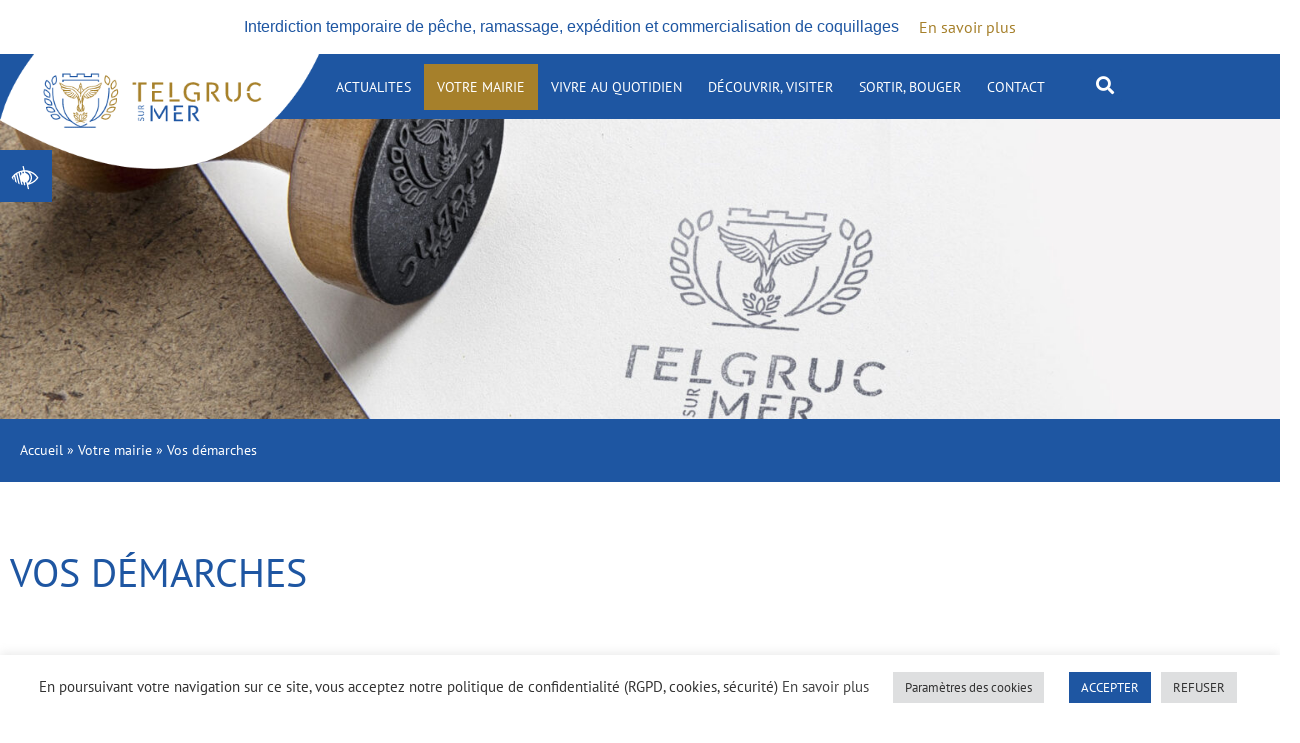

--- FILE ---
content_type: text/html; charset=UTF-8
request_url: https://www.telgruc-sur-mer.bzh/votre-mairie/vos-demarches/?xml=F1345
body_size: 29460
content:
<!DOCTYPE html>
<html lang="fr-FR">
<head>
	<meta charset="UTF-8">
	<meta name="viewport" content="width=device-width, initial-scale=1.0, viewport-fit=cover" />		<meta name='robots' content='index, follow, max-image-preview:large, max-snippet:-1, max-video-preview:-1' />

	<!-- This site is optimized with the Yoast SEO plugin v26.8 - https://yoast.com/product/yoast-seo-wordpress/ -->
	<title>Vos démarches - Telgruc-sur-Mer</title>
	<link rel="canonical" href="https://www.telgruc-sur-mer.bzh/votre-mairie/vos-demarches/" />
	<meta property="og:locale" content="fr_FR" />
	<meta property="og:type" content="article" />
	<meta property="og:title" content="Vos démarches - Telgruc-sur-Mer" />
	<meta property="og:description" content="Infos Pratiques Retrouvez toutes les démarches d&rsquo;état civil (passeport, carte d&rsquo;identité, actes de naissances, mariage, décès &#8230;) et les démarches concernant la scolarité, la famille, la santé, les aides sociales, le logement, le transport, la mobilité et autres événements de la vie courante, sur le site officiel du Service Public. ATTENTION : les copies d&rsquo;actes&hellip; Poursuivre la lecture Vos démarches" />
	<meta property="og:url" content="https://www.telgruc-sur-mer.bzh/votre-mairie/vos-demarches/" />
	<meta property="og:site_name" content="Telgruc-sur-Mer" />
	<meta property="article:publisher" content="https://www.facebook.com/telgrucsurmer.lamairie" />
	<meta property="article:modified_time" content="2024-10-30T08:47:50+00:00" />
	<meta property="og:image" content="https://www.telgruc-sur-mer.bzh/wp-content/uploads/banner-mairie.jpg" />
	<meta property="og:image:width" content="1920" />
	<meta property="og:image:height" content="496" />
	<meta property="og:image:type" content="image/jpeg" />
	<meta name="twitter:card" content="summary_large_image" />
	<meta name="twitter:label1" content="Durée de lecture estimée" />
	<meta name="twitter:data1" content="1 minute" />
	<script type="application/ld+json" class="yoast-schema-graph">{"@context":"https://schema.org","@graph":[{"@type":"WebPage","@id":"https://www.telgruc-sur-mer.bzh/votre-mairie/vos-demarches/","url":"https://www.telgruc-sur-mer.bzh/votre-mairie/vos-demarches/","name":"Vos démarches - Telgruc-sur-Mer","isPartOf":{"@id":"https://www.telgruc-sur-mer.bzh/#website"},"primaryImageOfPage":{"@id":"https://www.telgruc-sur-mer.bzh/votre-mairie/vos-demarches/#primaryimage"},"image":{"@id":"https://www.telgruc-sur-mer.bzh/votre-mairie/vos-demarches/#primaryimage"},"thumbnailUrl":"https://www.telgruc-sur-mer.bzh/wp-content/uploads/banner-mairie.jpg","datePublished":"2022-02-15T07:53:26+00:00","dateModified":"2024-10-30T08:47:50+00:00","breadcrumb":{"@id":"https://www.telgruc-sur-mer.bzh/votre-mairie/vos-demarches/#breadcrumb"},"inLanguage":"fr-FR","potentialAction":[{"@type":"ReadAction","target":["https://www.telgruc-sur-mer.bzh/votre-mairie/vos-demarches/"]}]},{"@type":"ImageObject","inLanguage":"fr-FR","@id":"https://www.telgruc-sur-mer.bzh/votre-mairie/vos-demarches/#primaryimage","url":"https://www.telgruc-sur-mer.bzh/wp-content/uploads/banner-mairie.jpg","contentUrl":"https://www.telgruc-sur-mer.bzh/wp-content/uploads/banner-mairie.jpg","width":1920,"height":496},{"@type":"BreadcrumbList","@id":"https://www.telgruc-sur-mer.bzh/votre-mairie/vos-demarches/#breadcrumb","itemListElement":[{"@type":"ListItem","position":1,"name":"Accueil","item":"https://www.telgruc-sur-mer.bzh/"},{"@type":"ListItem","position":2,"name":"Votre mairie","item":"https://www.telgruc-sur-mer.bzh/votre-mairie/"},{"@type":"ListItem","position":3,"name":"Vos démarches"}]},{"@type":"WebSite","@id":"https://www.telgruc-sur-mer.bzh/#website","url":"https://www.telgruc-sur-mer.bzh/","name":"Telgruc-sur-Mer","description":"","publisher":{"@id":"https://www.telgruc-sur-mer.bzh/#organization"},"potentialAction":[{"@type":"SearchAction","target":{"@type":"EntryPoint","urlTemplate":"https://www.telgruc-sur-mer.bzh/?s={search_term_string}"},"query-input":{"@type":"PropertyValueSpecification","valueRequired":true,"valueName":"search_term_string"}}],"inLanguage":"fr-FR"},{"@type":"Organization","@id":"https://www.telgruc-sur-mer.bzh/#organization","name":"Telgruc-sur-Mer","url":"https://www.telgruc-sur-mer.bzh/","logo":{"@type":"ImageObject","inLanguage":"fr-FR","@id":"https://www.telgruc-sur-mer.bzh/#/schema/logo/image/","url":"https://www.telgruc-sur-mer.bzh/wp-content/uploads/logoHeader.png","contentUrl":"https://www.telgruc-sur-mer.bzh/wp-content/uploads/logoHeader.png","width":432,"height":156,"caption":"Telgruc-sur-Mer"},"image":{"@id":"https://www.telgruc-sur-mer.bzh/#/schema/logo/image/"},"sameAs":["https://www.facebook.com/telgrucsurmer.lamairie"]}]}</script>
	<!-- / Yoast SEO plugin. -->


<link href='https://fonts.gstatic.com' crossorigin rel='preconnect' />
<link rel="alternate" type="application/rss+xml" title="Telgruc-sur-Mer &raquo; Flux" href="https://www.telgruc-sur-mer.bzh/feed/" />
<link rel="alternate" type="application/rss+xml" title="Telgruc-sur-Mer &raquo; Flux des commentaires" href="https://www.telgruc-sur-mer.bzh/comments/feed/" />
<link rel="alternate" title="oEmbed (JSON)" type="application/json+oembed" href="https://www.telgruc-sur-mer.bzh/wp-json/oembed/1.0/embed?url=https%3A%2F%2Fwww.telgruc-sur-mer.bzh%2Fvotre-mairie%2Fvos-demarches%2F" />
<link rel="alternate" title="oEmbed (XML)" type="text/xml+oembed" href="https://www.telgruc-sur-mer.bzh/wp-json/oembed/1.0/embed?url=https%3A%2F%2Fwww.telgruc-sur-mer.bzh%2Fvotre-mairie%2Fvos-demarches%2F&#038;format=xml" />
<style id='wp-img-auto-sizes-contain-inline-css'>
img:is([sizes=auto i],[sizes^="auto," i]){contain-intrinsic-size:3000px 1500px}
/*# sourceURL=wp-img-auto-sizes-contain-inline-css */
</style>
<link rel='stylesheet' id='dce-animations-css' href='https://www.telgruc-sur-mer.bzh/wp-content/plugins/dynamic-content-for-elementor/assets/css/animations.css?ver=3.3.25' media='all' />
<link rel='stylesheet' id='wpfd-modal-css' href='https://www.telgruc-sur-mer.bzh/wp-content/plugins/wp-file-download/app/admin/assets/css/leanmodal.css?ver=6.9' media='all' />
<link rel='stylesheet' id='wpfd-elementor-widget-style-css' href='https://www.telgruc-sur-mer.bzh/wp-content/plugins/wp-file-download/app/includes/elementor/assets/css/elementor.widgets.css?ver=6.3.0' media='all' />
<link rel='stylesheet' id='wpfd-jquery-tagit-css' href='https://www.telgruc-sur-mer.bzh/wp-content/plugins/wp-file-download/app/admin/assets/css/jquery.tagit.css?ver=6.9' media='all' />
<link rel='stylesheet' id='wpfd-daterangepicker-style-css' href='https://www.telgruc-sur-mer.bzh/wp-content/plugins/wp-file-download/app/admin/assets/ui/css/daterangepicker.css?ver=6.3.0' media='all' />
<link rel='stylesheet' id='wpfd-chosen-style-css' href='https://www.telgruc-sur-mer.bzh/wp-content/plugins/wp-file-download/app/admin/assets/css/chosen.css?ver=6.3.0' media='all' />
<link rel='stylesheet' id='wpfd-jquery-qtip-style-css' href='https://www.telgruc-sur-mer.bzh/wp-content/plugins/wp-file-download/app/admin/assets/ui/css/jquery.qtip.css?ver=6.3.0' media='all' />
<link rel='stylesheet' id='wpfd-elementor-widget-dark-style-css' href='https://www.telgruc-sur-mer.bzh/wp-content/plugins/wp-file-download/app/includes/elementor/assets/css/elementor.dark.css?ver=3.34.2' media='(prefers-color-scheme: dark)' />
<link rel='stylesheet' id='wpfd-elementor-widget-light-style-css' href='https://www.telgruc-sur-mer.bzh/wp-content/plugins/wp-file-download/app/includes/elementor/assets/css/elementor.light.css?ver=3.34.2' media='(prefers-color-scheme: light)' />
<style id='wp-emoji-styles-inline-css'>

	img.wp-smiley, img.emoji {
		display: inline !important;
		border: none !important;
		box-shadow: none !important;
		height: 1em !important;
		width: 1em !important;
		margin: 0 0.07em !important;
		vertical-align: -0.1em !important;
		background: none !important;
		padding: 0 !important;
	}
/*# sourceURL=wp-emoji-styles-inline-css */
</style>
<link rel='stylesheet' id='wp-block-library-css' href='https://www.telgruc-sur-mer.bzh/wp-includes/css/dist/block-library/style.min.css?ver=6.9' media='all' />
<style id='wp-block-library-theme-inline-css'>
.wp-block-audio :where(figcaption){color:#555;font-size:13px;text-align:center}.is-dark-theme .wp-block-audio :where(figcaption){color:#ffffffa6}.wp-block-audio{margin:0 0 1em}.wp-block-code{border:1px solid #ccc;border-radius:4px;font-family:Menlo,Consolas,monaco,monospace;padding:.8em 1em}.wp-block-embed :where(figcaption){color:#555;font-size:13px;text-align:center}.is-dark-theme .wp-block-embed :where(figcaption){color:#ffffffa6}.wp-block-embed{margin:0 0 1em}.blocks-gallery-caption{color:#555;font-size:13px;text-align:center}.is-dark-theme .blocks-gallery-caption{color:#ffffffa6}:root :where(.wp-block-image figcaption){color:#555;font-size:13px;text-align:center}.is-dark-theme :root :where(.wp-block-image figcaption){color:#ffffffa6}.wp-block-image{margin:0 0 1em}.wp-block-pullquote{border-bottom:4px solid;border-top:4px solid;color:currentColor;margin-bottom:1.75em}.wp-block-pullquote :where(cite),.wp-block-pullquote :where(footer),.wp-block-pullquote__citation{color:currentColor;font-size:.8125em;font-style:normal;text-transform:uppercase}.wp-block-quote{border-left:.25em solid;margin:0 0 1.75em;padding-left:1em}.wp-block-quote cite,.wp-block-quote footer{color:currentColor;font-size:.8125em;font-style:normal;position:relative}.wp-block-quote:where(.has-text-align-right){border-left:none;border-right:.25em solid;padding-left:0;padding-right:1em}.wp-block-quote:where(.has-text-align-center){border:none;padding-left:0}.wp-block-quote.is-large,.wp-block-quote.is-style-large,.wp-block-quote:where(.is-style-plain){border:none}.wp-block-search .wp-block-search__label{font-weight:700}.wp-block-search__button{border:1px solid #ccc;padding:.375em .625em}:where(.wp-block-group.has-background){padding:1.25em 2.375em}.wp-block-separator.has-css-opacity{opacity:.4}.wp-block-separator{border:none;border-bottom:2px solid;margin-left:auto;margin-right:auto}.wp-block-separator.has-alpha-channel-opacity{opacity:1}.wp-block-separator:not(.is-style-wide):not(.is-style-dots){width:100px}.wp-block-separator.has-background:not(.is-style-dots){border-bottom:none;height:1px}.wp-block-separator.has-background:not(.is-style-wide):not(.is-style-dots){height:2px}.wp-block-table{margin:0 0 1em}.wp-block-table td,.wp-block-table th{word-break:normal}.wp-block-table :where(figcaption){color:#555;font-size:13px;text-align:center}.is-dark-theme .wp-block-table :where(figcaption){color:#ffffffa6}.wp-block-video :where(figcaption){color:#555;font-size:13px;text-align:center}.is-dark-theme .wp-block-video :where(figcaption){color:#ffffffa6}.wp-block-video{margin:0 0 1em}:root :where(.wp-block-template-part.has-background){margin-bottom:0;margin-top:0;padding:1.25em 2.375em}
/*# sourceURL=/wp-includes/css/dist/block-library/theme.min.css */
</style>
<style id='classic-theme-styles-inline-css'>
/*! This file is auto-generated */
.wp-block-button__link{color:#fff;background-color:#32373c;border-radius:9999px;box-shadow:none;text-decoration:none;padding:calc(.667em + 2px) calc(1.333em + 2px);font-size:1.125em}.wp-block-file__button{background:#32373c;color:#fff;text-decoration:none}
/*# sourceURL=/wp-includes/css/classic-themes.min.css */
</style>
<link rel='stylesheet' id='twenty-twenty-one-custom-color-overrides-css' href='https://www.telgruc-sur-mer.bzh/wp-content/themes/twentytwentyone/assets/css/custom-color-overrides.css?ver=1.0.1639643248' media='all' />
<style id='twenty-twenty-one-custom-color-overrides-inline-css'>
:root .editor-styles-wrapper{--global--color-background: #ffffff;--global--color-primary: #000;--global--color-secondary: #000;--button--color-background: #000;--button--color-text-hover: #000;}
/*# sourceURL=twenty-twenty-one-custom-color-overrides-inline-css */
</style>
<style id='global-styles-inline-css'>
:root{--wp--preset--aspect-ratio--square: 1;--wp--preset--aspect-ratio--4-3: 4/3;--wp--preset--aspect-ratio--3-4: 3/4;--wp--preset--aspect-ratio--3-2: 3/2;--wp--preset--aspect-ratio--2-3: 2/3;--wp--preset--aspect-ratio--16-9: 16/9;--wp--preset--aspect-ratio--9-16: 9/16;--wp--preset--color--black: #000000;--wp--preset--color--cyan-bluish-gray: #abb8c3;--wp--preset--color--white: #FFFFFF;--wp--preset--color--pale-pink: #f78da7;--wp--preset--color--vivid-red: #cf2e2e;--wp--preset--color--luminous-vivid-orange: #ff6900;--wp--preset--color--luminous-vivid-amber: #fcb900;--wp--preset--color--light-green-cyan: #7bdcb5;--wp--preset--color--vivid-green-cyan: #00d084;--wp--preset--color--pale-cyan-blue: #8ed1fc;--wp--preset--color--vivid-cyan-blue: #0693e3;--wp--preset--color--vivid-purple: #9b51e0;--wp--preset--color--dark-gray: #28303D;--wp--preset--color--gray: #39414D;--wp--preset--color--green: #D1E4DD;--wp--preset--color--blue: #D1DFE4;--wp--preset--color--purple: #D1D1E4;--wp--preset--color--red: #E4D1D1;--wp--preset--color--orange: #E4DAD1;--wp--preset--color--yellow: #EEEADD;--wp--preset--gradient--vivid-cyan-blue-to-vivid-purple: linear-gradient(135deg,rgb(6,147,227) 0%,rgb(155,81,224) 100%);--wp--preset--gradient--light-green-cyan-to-vivid-green-cyan: linear-gradient(135deg,rgb(122,220,180) 0%,rgb(0,208,130) 100%);--wp--preset--gradient--luminous-vivid-amber-to-luminous-vivid-orange: linear-gradient(135deg,rgb(252,185,0) 0%,rgb(255,105,0) 100%);--wp--preset--gradient--luminous-vivid-orange-to-vivid-red: linear-gradient(135deg,rgb(255,105,0) 0%,rgb(207,46,46) 100%);--wp--preset--gradient--very-light-gray-to-cyan-bluish-gray: linear-gradient(135deg,rgb(238,238,238) 0%,rgb(169,184,195) 100%);--wp--preset--gradient--cool-to-warm-spectrum: linear-gradient(135deg,rgb(74,234,220) 0%,rgb(151,120,209) 20%,rgb(207,42,186) 40%,rgb(238,44,130) 60%,rgb(251,105,98) 80%,rgb(254,248,76) 100%);--wp--preset--gradient--blush-light-purple: linear-gradient(135deg,rgb(255,206,236) 0%,rgb(152,150,240) 100%);--wp--preset--gradient--blush-bordeaux: linear-gradient(135deg,rgb(254,205,165) 0%,rgb(254,45,45) 50%,rgb(107,0,62) 100%);--wp--preset--gradient--luminous-dusk: linear-gradient(135deg,rgb(255,203,112) 0%,rgb(199,81,192) 50%,rgb(65,88,208) 100%);--wp--preset--gradient--pale-ocean: linear-gradient(135deg,rgb(255,245,203) 0%,rgb(182,227,212) 50%,rgb(51,167,181) 100%);--wp--preset--gradient--electric-grass: linear-gradient(135deg,rgb(202,248,128) 0%,rgb(113,206,126) 100%);--wp--preset--gradient--midnight: linear-gradient(135deg,rgb(2,3,129) 0%,rgb(40,116,252) 100%);--wp--preset--gradient--purple-to-yellow: linear-gradient(160deg, #D1D1E4 0%, #EEEADD 100%);--wp--preset--gradient--yellow-to-purple: linear-gradient(160deg, #EEEADD 0%, #D1D1E4 100%);--wp--preset--gradient--green-to-yellow: linear-gradient(160deg, #D1E4DD 0%, #EEEADD 100%);--wp--preset--gradient--yellow-to-green: linear-gradient(160deg, #EEEADD 0%, #D1E4DD 100%);--wp--preset--gradient--red-to-yellow: linear-gradient(160deg, #E4D1D1 0%, #EEEADD 100%);--wp--preset--gradient--yellow-to-red: linear-gradient(160deg, #EEEADD 0%, #E4D1D1 100%);--wp--preset--gradient--purple-to-red: linear-gradient(160deg, #D1D1E4 0%, #E4D1D1 100%);--wp--preset--gradient--red-to-purple: linear-gradient(160deg, #E4D1D1 0%, #D1D1E4 100%);--wp--preset--font-size--small: 18px;--wp--preset--font-size--medium: 20px;--wp--preset--font-size--large: 24px;--wp--preset--font-size--x-large: 42px;--wp--preset--font-size--extra-small: 16px;--wp--preset--font-size--normal: 20px;--wp--preset--font-size--extra-large: 40px;--wp--preset--font-size--huge: 96px;--wp--preset--font-size--gigantic: 144px;--wp--preset--spacing--20: 0.44rem;--wp--preset--spacing--30: 0.67rem;--wp--preset--spacing--40: 1rem;--wp--preset--spacing--50: 1.5rem;--wp--preset--spacing--60: 2.25rem;--wp--preset--spacing--70: 3.38rem;--wp--preset--spacing--80: 5.06rem;--wp--preset--shadow--natural: 6px 6px 9px rgba(0, 0, 0, 0.2);--wp--preset--shadow--deep: 12px 12px 50px rgba(0, 0, 0, 0.4);--wp--preset--shadow--sharp: 6px 6px 0px rgba(0, 0, 0, 0.2);--wp--preset--shadow--outlined: 6px 6px 0px -3px rgb(255, 255, 255), 6px 6px rgb(0, 0, 0);--wp--preset--shadow--crisp: 6px 6px 0px rgb(0, 0, 0);}:where(.is-layout-flex){gap: 0.5em;}:where(.is-layout-grid){gap: 0.5em;}body .is-layout-flex{display: flex;}.is-layout-flex{flex-wrap: wrap;align-items: center;}.is-layout-flex > :is(*, div){margin: 0;}body .is-layout-grid{display: grid;}.is-layout-grid > :is(*, div){margin: 0;}:where(.wp-block-columns.is-layout-flex){gap: 2em;}:where(.wp-block-columns.is-layout-grid){gap: 2em;}:where(.wp-block-post-template.is-layout-flex){gap: 1.25em;}:where(.wp-block-post-template.is-layout-grid){gap: 1.25em;}.has-black-color{color: var(--wp--preset--color--black) !important;}.has-cyan-bluish-gray-color{color: var(--wp--preset--color--cyan-bluish-gray) !important;}.has-white-color{color: var(--wp--preset--color--white) !important;}.has-pale-pink-color{color: var(--wp--preset--color--pale-pink) !important;}.has-vivid-red-color{color: var(--wp--preset--color--vivid-red) !important;}.has-luminous-vivid-orange-color{color: var(--wp--preset--color--luminous-vivid-orange) !important;}.has-luminous-vivid-amber-color{color: var(--wp--preset--color--luminous-vivid-amber) !important;}.has-light-green-cyan-color{color: var(--wp--preset--color--light-green-cyan) !important;}.has-vivid-green-cyan-color{color: var(--wp--preset--color--vivid-green-cyan) !important;}.has-pale-cyan-blue-color{color: var(--wp--preset--color--pale-cyan-blue) !important;}.has-vivid-cyan-blue-color{color: var(--wp--preset--color--vivid-cyan-blue) !important;}.has-vivid-purple-color{color: var(--wp--preset--color--vivid-purple) !important;}.has-black-background-color{background-color: var(--wp--preset--color--black) !important;}.has-cyan-bluish-gray-background-color{background-color: var(--wp--preset--color--cyan-bluish-gray) !important;}.has-white-background-color{background-color: var(--wp--preset--color--white) !important;}.has-pale-pink-background-color{background-color: var(--wp--preset--color--pale-pink) !important;}.has-vivid-red-background-color{background-color: var(--wp--preset--color--vivid-red) !important;}.has-luminous-vivid-orange-background-color{background-color: var(--wp--preset--color--luminous-vivid-orange) !important;}.has-luminous-vivid-amber-background-color{background-color: var(--wp--preset--color--luminous-vivid-amber) !important;}.has-light-green-cyan-background-color{background-color: var(--wp--preset--color--light-green-cyan) !important;}.has-vivid-green-cyan-background-color{background-color: var(--wp--preset--color--vivid-green-cyan) !important;}.has-pale-cyan-blue-background-color{background-color: var(--wp--preset--color--pale-cyan-blue) !important;}.has-vivid-cyan-blue-background-color{background-color: var(--wp--preset--color--vivid-cyan-blue) !important;}.has-vivid-purple-background-color{background-color: var(--wp--preset--color--vivid-purple) !important;}.has-black-border-color{border-color: var(--wp--preset--color--black) !important;}.has-cyan-bluish-gray-border-color{border-color: var(--wp--preset--color--cyan-bluish-gray) !important;}.has-white-border-color{border-color: var(--wp--preset--color--white) !important;}.has-pale-pink-border-color{border-color: var(--wp--preset--color--pale-pink) !important;}.has-vivid-red-border-color{border-color: var(--wp--preset--color--vivid-red) !important;}.has-luminous-vivid-orange-border-color{border-color: var(--wp--preset--color--luminous-vivid-orange) !important;}.has-luminous-vivid-amber-border-color{border-color: var(--wp--preset--color--luminous-vivid-amber) !important;}.has-light-green-cyan-border-color{border-color: var(--wp--preset--color--light-green-cyan) !important;}.has-vivid-green-cyan-border-color{border-color: var(--wp--preset--color--vivid-green-cyan) !important;}.has-pale-cyan-blue-border-color{border-color: var(--wp--preset--color--pale-cyan-blue) !important;}.has-vivid-cyan-blue-border-color{border-color: var(--wp--preset--color--vivid-cyan-blue) !important;}.has-vivid-purple-border-color{border-color: var(--wp--preset--color--vivid-purple) !important;}.has-vivid-cyan-blue-to-vivid-purple-gradient-background{background: var(--wp--preset--gradient--vivid-cyan-blue-to-vivid-purple) !important;}.has-light-green-cyan-to-vivid-green-cyan-gradient-background{background: var(--wp--preset--gradient--light-green-cyan-to-vivid-green-cyan) !important;}.has-luminous-vivid-amber-to-luminous-vivid-orange-gradient-background{background: var(--wp--preset--gradient--luminous-vivid-amber-to-luminous-vivid-orange) !important;}.has-luminous-vivid-orange-to-vivid-red-gradient-background{background: var(--wp--preset--gradient--luminous-vivid-orange-to-vivid-red) !important;}.has-very-light-gray-to-cyan-bluish-gray-gradient-background{background: var(--wp--preset--gradient--very-light-gray-to-cyan-bluish-gray) !important;}.has-cool-to-warm-spectrum-gradient-background{background: var(--wp--preset--gradient--cool-to-warm-spectrum) !important;}.has-blush-light-purple-gradient-background{background: var(--wp--preset--gradient--blush-light-purple) !important;}.has-blush-bordeaux-gradient-background{background: var(--wp--preset--gradient--blush-bordeaux) !important;}.has-luminous-dusk-gradient-background{background: var(--wp--preset--gradient--luminous-dusk) !important;}.has-pale-ocean-gradient-background{background: var(--wp--preset--gradient--pale-ocean) !important;}.has-electric-grass-gradient-background{background: var(--wp--preset--gradient--electric-grass) !important;}.has-midnight-gradient-background{background: var(--wp--preset--gradient--midnight) !important;}.has-small-font-size{font-size: var(--wp--preset--font-size--small) !important;}.has-medium-font-size{font-size: var(--wp--preset--font-size--medium) !important;}.has-large-font-size{font-size: var(--wp--preset--font-size--large) !important;}.has-x-large-font-size{font-size: var(--wp--preset--font-size--x-large) !important;}
:where(.wp-block-post-template.is-layout-flex){gap: 1.25em;}:where(.wp-block-post-template.is-layout-grid){gap: 1.25em;}
:where(.wp-block-term-template.is-layout-flex){gap: 1.25em;}:where(.wp-block-term-template.is-layout-grid){gap: 1.25em;}
:where(.wp-block-columns.is-layout-flex){gap: 2em;}:where(.wp-block-columns.is-layout-grid){gap: 2em;}
:root :where(.wp-block-pullquote){font-size: 1.5em;line-height: 1.6;}
/*# sourceURL=global-styles-inline-css */
</style>
<link rel='stylesheet' id='cookie-law-info-css' href='https://www.telgruc-sur-mer.bzh/wp-content/plugins/cookie-law-info/legacy/public/css/cookie-law-info-public.css?ver=3.3.9.1' media='all' />
<link rel='stylesheet' id='cookie-law-info-gdpr-css' href='https://www.telgruc-sur-mer.bzh/wp-content/plugins/cookie-law-info/legacy/public/css/cookie-law-info-gdpr.css?ver=3.3.9.1' media='all' />
<link rel='stylesheet' id='simply-gallery-block-frontend-css' href='https://www.telgruc-sur-mer.bzh/wp-content/plugins/simply-gallery-block/blocks/pgc_sgb.min.style.css?ver=3.3.2' media='all' />
<link rel='stylesheet' id='pgc-simply-gallery-plugin-lightbox-style-css' href='https://www.telgruc-sur-mer.bzh/wp-content/plugins/simply-gallery-block/plugins/pgc_sgb_lightbox.min.style.css?ver=3.3.2' media='all' />
<link rel='stylesheet' id='dashicons-css' href='https://www.telgruc-sur-mer.bzh/wp-includes/css/dashicons.min.css?ver=6.9' media='all' />
<link rel='stylesheet' id='dce-style-css' href='https://www.telgruc-sur-mer.bzh/wp-content/plugins/dynamic-content-for-elementor/assets/css/style.min.css?ver=3.3.25' media='all' />
<link rel='stylesheet' id='dce-hidden-label-css' href='https://www.telgruc-sur-mer.bzh/wp-content/plugins/dynamic-content-for-elementor/assets/css/hidden-label.min.css?ver=3.3.25' media='all' />
<link rel='stylesheet' id='dce-dynamic-visibility-css' href='https://www.telgruc-sur-mer.bzh/wp-content/plugins/dynamic-content-for-elementor/assets/css/dynamic-visibility.min.css?ver=3.3.25' media='all' />
<link rel='stylesheet' id='dce-tooltip-css' href='https://www.telgruc-sur-mer.bzh/wp-content/plugins/dynamic-content-for-elementor/assets/css/tooltip.min.css?ver=3.3.25' media='all' />
<link rel='stylesheet' id='dce-pageScroll-css' href='https://www.telgruc-sur-mer.bzh/wp-content/plugins/dynamic-content-for-elementor/assets/css/page-scroll.min.css?ver=3.3.25' media='all' />
<link rel='stylesheet' id='dce-reveal-css' href='https://www.telgruc-sur-mer.bzh/wp-content/plugins/dynamic-content-for-elementor/assets/css/reveal.min.css?ver=3.3.25' media='all' />
<link rel='stylesheet' id='dce-plyr-css' href='https://www.telgruc-sur-mer.bzh/wp-content/plugins/dynamic-content-for-elementor/assets/node/plyr/plyr.css?ver=3.3.25' media='all' />
<link rel='stylesheet' id='pojo-a11y-css' href='https://www.telgruc-sur-mer.bzh/wp-content/plugins/pojo-accessibility/modules/legacy/assets/css/style.min.css?ver=1.0.0' media='all' />
<link rel='stylesheet' id='twenty-twenty-one-style-css' href='https://www.telgruc-sur-mer.bzh/wp-content/themes/twentytwentyone/style.css?ver=1.0.1639643248' media='all' />
<style id='twenty-twenty-one-style-inline-css'>
:root{--global--color-background: #ffffff;--global--color-primary: #000;--global--color-secondary: #000;--button--color-background: #000;--button--color-text-hover: #000;}
/*# sourceURL=twenty-twenty-one-style-inline-css */
</style>
<link rel='stylesheet' id='twenty-twenty-one-print-style-css' href='https://www.telgruc-sur-mer.bzh/wp-content/themes/twentytwentyone/assets/css/print.css?ver=1.0.1639643248' media='print' />
<link rel='stylesheet' id='chld_thm_cfg_child-css' href='https://www.telgruc-sur-mer.bzh/wp-content/themes/abergraphique/style.css?ver=6.9' media='all' />
<link rel='stylesheet' id='elementor-frontend-css' href='https://www.telgruc-sur-mer.bzh/wp-content/plugins/elementor/assets/css/frontend.min.css?ver=3.34.2' media='all' />
<link rel='stylesheet' id='widget-image-css' href='https://www.telgruc-sur-mer.bzh/wp-content/plugins/elementor/assets/css/widget-image.min.css?ver=3.34.2' media='all' />
<link rel='stylesheet' id='widget-nav-menu-css' href='https://www.telgruc-sur-mer.bzh/wp-content/plugins/elementor-pro/assets/css/widget-nav-menu.min.css?ver=3.34.0' media='all' />
<link rel='stylesheet' id='widget-search-form-css' href='https://www.telgruc-sur-mer.bzh/wp-content/plugins/elementor-pro/assets/css/widget-search-form.min.css?ver=3.34.0' media='all' />
<link rel='stylesheet' id='elementor-icons-shared-0-css' href='https://www.telgruc-sur-mer.bzh/wp-content/plugins/elementor/assets/lib/font-awesome/css/fontawesome.min.css?ver=5.15.3' media='all' />
<link rel='stylesheet' id='elementor-icons-fa-solid-css' href='https://www.telgruc-sur-mer.bzh/wp-content/plugins/elementor/assets/lib/font-awesome/css/solid.min.css?ver=5.15.3' media='all' />
<link rel='stylesheet' id='widget-heading-css' href='https://www.telgruc-sur-mer.bzh/wp-content/plugins/elementor/assets/css/widget-heading.min.css?ver=3.34.2' media='all' />
<link rel='stylesheet' id='e-animation-fadeInUp-css' href='https://www.telgruc-sur-mer.bzh/wp-content/plugins/elementor/assets/lib/animations/styles/fadeInUp.min.css?ver=3.34.2' media='all' />
<link rel='stylesheet' id='widget-social-icons-css' href='https://www.telgruc-sur-mer.bzh/wp-content/plugins/elementor/assets/css/widget-social-icons.min.css?ver=3.34.2' media='all' />
<link rel='stylesheet' id='e-apple-webkit-css' href='https://www.telgruc-sur-mer.bzh/wp-content/plugins/elementor/assets/css/conditionals/apple-webkit.min.css?ver=3.34.2' media='all' />
<link rel='stylesheet' id='e-animation-wobble-vertical-css' href='https://www.telgruc-sur-mer.bzh/wp-content/plugins/elementor/assets/lib/animations/styles/e-animation-wobble-vertical.min.css?ver=3.34.2' media='all' />
<link rel='stylesheet' id='widget-breadcrumbs-css' href='https://www.telgruc-sur-mer.bzh/wp-content/plugins/elementor-pro/assets/css/widget-breadcrumbs.min.css?ver=3.34.0' media='all' />
<link rel='stylesheet' id='elementor-icons-css' href='https://www.telgruc-sur-mer.bzh/wp-content/plugins/elementor/assets/lib/eicons/css/elementor-icons.min.css?ver=5.46.0' media='all' />
<link rel='stylesheet' id='elementor-post-5-css' href='https://www.telgruc-sur-mer.bzh/wp-content/uploads/elementor/css/post-5.css?ver=1768931472' media='all' />
<link rel='stylesheet' id='namogo-icons-css' href='https://www.telgruc-sur-mer.bzh/wp-content/plugins/elementor-extras/assets/lib/nicons/css/nicons.css?ver=2.2.52' media='all' />
<link rel='stylesheet' id='elementor-extras-frontend-css' href='https://www.telgruc-sur-mer.bzh/wp-content/plugins/elementor-extras/assets/css/frontend.min.css?ver=2.2.52' media='all' />
<link rel='stylesheet' id='she-header-style-css' href='https://www.telgruc-sur-mer.bzh/wp-content/plugins/sticky-header-effects-for-elementor/assets/css/she-header-style.css?ver=2.1.6' media='all' />
<link rel='stylesheet' id='elementor-post-188-css' href='https://www.telgruc-sur-mer.bzh/wp-content/uploads/elementor/css/post-188.css?ver=1768931472' media='all' />
<link rel='stylesheet' id='elementor-post-35-css' href='https://www.telgruc-sur-mer.bzh/wp-content/uploads/elementor/css/post-35.css?ver=1768931472' media='all' />
<link rel='stylesheet' id='elementor-post-576-css' href='https://www.telgruc-sur-mer.bzh/wp-content/uploads/elementor/css/post-576.css?ver=1768931498' media='all' />
<link rel='stylesheet' id='easy-notification-bar-css' href='https://www.telgruc-sur-mer.bzh/wp-content/plugins/easy-notification-bar/assets/css/front.css?ver=1.6.1' media='all' />
<style id='easy-notification-bar-inline-css'>
.easy-notification-bar{background:#ffffff;color:#1e56a2;}.easy-notification-bar-button :is(a,a:hover,a:visited,a:focus) {background:#1e56a2;}
/*# sourceURL=easy-notification-bar-inline-css */
</style>
<link rel='stylesheet' id='elementor-gf-local-ptsans-css' href='https://www.telgruc-sur-mer.bzh/wp-content/uploads/elementor/google-fonts/css/ptsans.css?ver=1742222478' media='all' />
<link rel='stylesheet' id='elementor-icons-fa-regular-css' href='https://www.telgruc-sur-mer.bzh/wp-content/plugins/elementor/assets/lib/font-awesome/css/regular.min.css?ver=5.15.3' media='all' />
<link rel='stylesheet' id='elementor-icons-fa-brands-css' href='https://www.telgruc-sur-mer.bzh/wp-content/plugins/elementor/assets/lib/font-awesome/css/brands.min.css?ver=5.15.3' media='all' />
<script src="https://www.telgruc-sur-mer.bzh/wp-includes/js/jquery/jquery.min.js?ver=3.7.1" id="jquery-core-js"></script>
<script src="https://www.telgruc-sur-mer.bzh/wp-includes/js/jquery/jquery-migrate.min.js?ver=3.4.1" id="jquery-migrate-js"></script>
<script src="https://www.telgruc-sur-mer.bzh/wp-content/plugins/wp-file-download/app/admin/assets/js/jquery.leanModal.min.js?ver=6.9" id="wpfd-modal-js"></script>
<script id="wpfd-elementor-js-extra">
var wpfd_elemetor_vars = {"dir":"https://www.telgruc-sur-mer.bzh/wp-content/plugins/wp-file-download/"};
//# sourceURL=wpfd-elementor-js-extra
</script>
<script src="https://www.telgruc-sur-mer.bzh/wp-content/plugins/wp-file-download/app/includes/elementor/assets/js/jquery.elementor.js?ver=6.9" id="wpfd-elementor-js"></script>
<script src="https://www.telgruc-sur-mer.bzh/wp-includes/js/jquery/ui/core.min.js?ver=1.13.3" id="jquery-ui-core-js"></script>
<script src="https://www.telgruc-sur-mer.bzh/wp-includes/js/jquery/ui/menu.min.js?ver=1.13.3" id="jquery-ui-menu-js"></script>
<script src="https://www.telgruc-sur-mer.bzh/wp-includes/js/dist/dom-ready.min.js?ver=f77871ff7694fffea381" id="wp-dom-ready-js"></script>
<script src="https://www.telgruc-sur-mer.bzh/wp-includes/js/dist/hooks.min.js?ver=dd5603f07f9220ed27f1" id="wp-hooks-js"></script>
<script src="https://www.telgruc-sur-mer.bzh/wp-includes/js/dist/i18n.min.js?ver=c26c3dc7bed366793375" id="wp-i18n-js"></script>
<script id="wp-i18n-js-after">
wp.i18n.setLocaleData( { 'text direction\u0004ltr': [ 'ltr' ] } );
//# sourceURL=wp-i18n-js-after
</script>
<script id="wp-a11y-js-translations">
( function( domain, translations ) {
	var localeData = translations.locale_data[ domain ] || translations.locale_data.messages;
	localeData[""].domain = domain;
	wp.i18n.setLocaleData( localeData, domain );
} )( "default", {"translation-revision-date":"2025-12-10 11:15:06+0000","generator":"GlotPress\/4.0.3","domain":"messages","locale_data":{"messages":{"":{"domain":"messages","plural-forms":"nplurals=2; plural=n > 1;","lang":"fr"},"Notifications":["Notifications"]}},"comment":{"reference":"wp-includes\/js\/dist\/a11y.js"}} );
//# sourceURL=wp-a11y-js-translations
</script>
<script src="https://www.telgruc-sur-mer.bzh/wp-includes/js/dist/a11y.min.js?ver=cb460b4676c94bd228ed" id="wp-a11y-js"></script>
<script src="https://www.telgruc-sur-mer.bzh/wp-includes/js/jquery/ui/autocomplete.min.js?ver=1.13.3" id="jquery-ui-autocomplete-js"></script>
<script src="https://www.telgruc-sur-mer.bzh/wp-content/plugins/wp-file-download/app/admin/assets/js/jquery.tagit.js?ver=6.3.0" id="wpfd-jquery-tagit-js"></script>
<script src="https://www.telgruc-sur-mer.bzh/wp-content/plugins/wp-file-download/app/admin/assets/ui/js/moment.min.js?ver=6.3.0" id="wpfd-moment-js"></script>
<script src="https://www.telgruc-sur-mer.bzh/wp-content/plugins/wp-file-download/app/admin/assets/ui/js/daterangepicker.min.js?ver=6.3.0" id="wpfd-daterangepicker-js"></script>
<script src="https://www.telgruc-sur-mer.bzh/wp-content/plugins/wp-file-download/app/admin/assets/js/chosen.jquery.min.js?ver=6.3.0" id="wpfd-chosen-js"></script>
<script id="wpfd-search_filter-js-extra">
var wpfdvars = {"downloadSelected":"","dateFormat":"DD-MM-YYYY","locale":"fr","msg_search_box_placeholder":"Entrez les \u00e9tiquettes ici...","msg_file_category":"FILES CATEGORY","msg_filter_by_tags":"Filtrer par \u00e9tiquettes","msg_no_tag_in_this_category_found":"Aucune \u00e9tiquette dans cette cat\u00e9gorie n'a \u00e9t\u00e9 trouv\u00e9e!","msg_to_date_greater_than_from_date":"The To date must be greater than the From date.","msg_overlap_date":"You have selected a date that has been overlapped with the previous date.","search_file_suggestion":"1","check_empty_key_search":"","verify_key_search":"1","translates":{"download_selected":"T\u00e9l\u00e9chargement s\u00e9lectionn\u00e9","msg_upload_file":"Nouveau(x) fichier(s) t\u00e9l\u00e9vers\u00e9(s) avec succ\u00e8s!","msg_loading":"Please wait while your file(s) is uploaded!","msg_search_file_category_placeholder":"Search in file category...","msg_search_file_category_search":"Recherche","wpfd_all_categories":"Toutes cat\u00e9gories"}};
//# sourceURL=wpfd-search_filter-js-extra
</script>
<script id="wpfd-search_filter-js-before">
var wpfdLocaleSettings = {
            "format": "DD-MM-YYYY",
            "separator": " - ",
            "applyLabel": "Appliquer",
            "cancelLabel": "Annuler",
            "fromLabel": "Depuis",
            "toLabel": "Jusqu&#039;à",
            "customRangeLabel": "Personnalisé",
            "weekLabel": "W",
            "daysOfWeek": [
                "Su",
                "Mo",
                "Tu",
                "We",
                "Th",
                "FR",
                "Sa",
            ],
            "monthNames": [
                "Janvier",
                "Février",
                "Mars",
                "Avril",
                "Mai",
                "Juin",
                "juillet",
                "Août",
                "Septembre",
                "Octobre",
                "Novembre",
                "Décembre",
            ],
            "firstDay": 1,
        }
//# sourceURL=wpfd-search_filter-js-before
</script>
<script src="https://www.telgruc-sur-mer.bzh/wp-content/plugins/wp-file-download/app/site/assets/js/search_filter.js?ver=6.3.0" id="wpfd-search_filter-js"></script>
<script id="wpfd-search_filter-js-after">
var wpfdajaxurl = "https://www.telgruc-sur-mer.bzh/wp-admin/admin-ajax.php?juwpfisadmin=false&action=wpfd&"
//# sourceURL=wpfd-search_filter-js-after
</script>
<script src="https://www.telgruc-sur-mer.bzh/wp-content/plugins/wp-file-download/app/admin/assets/ui/js/jquery.qtip.min.js?ver=6.3.0" id="wpfd-jquery-qtip-js"></script>
<script src="https://www.telgruc-sur-mer.bzh/wp-content/plugins/wp-file-download/app/includes/elementor/assets/js/jquery.elementor.widgets.js?ver=6.3.0" id="jquery-elementor-widgets-js"></script>
<script id="cookie-law-info-js-extra">
var Cli_Data = {"nn_cookie_ids":[],"cookielist":[],"non_necessary_cookies":[],"ccpaEnabled":"","ccpaRegionBased":"","ccpaBarEnabled":"","strictlyEnabled":["necessary","obligatoire"],"ccpaType":"gdpr","js_blocking":"1","custom_integration":"","triggerDomRefresh":"","secure_cookies":""};
var cli_cookiebar_settings = {"animate_speed_hide":"500","animate_speed_show":"500","background":"#FFF","border":"#b1a6a6c2","border_on":"","button_1_button_colour":"#1e56a2","button_1_button_hover":"#184582","button_1_link_colour":"#fff","button_1_as_button":"1","button_1_new_win":"","button_2_button_colour":"#333","button_2_button_hover":"#292929","button_2_link_colour":"#444","button_2_as_button":"","button_2_hidebar":"","button_3_button_colour":"#dedfe0","button_3_button_hover":"#b2b2b3","button_3_link_colour":"#333333","button_3_as_button":"1","button_3_new_win":"","button_4_button_colour":"#dedfe0","button_4_button_hover":"#b2b2b3","button_4_link_colour":"#333333","button_4_as_button":"1","button_7_button_colour":"#61a229","button_7_button_hover":"#4e8221","button_7_link_colour":"#fff","button_7_as_button":"1","button_7_new_win":"","font_family":"inherit","header_fix":"","notify_animate_hide":"1","notify_animate_show":"","notify_div_id":"#cookie-law-info-bar","notify_position_horizontal":"right","notify_position_vertical":"bottom","scroll_close":"","scroll_close_reload":"","accept_close_reload":"","reject_close_reload":"","showagain_tab":"","showagain_background":"#fff","showagain_border":"#000","showagain_div_id":"#cookie-law-info-again","showagain_x_position":"100px","text":"#333333","show_once_yn":"","show_once":"10000","logging_on":"","as_popup":"","popup_overlay":"1","bar_heading_text":"","cookie_bar_as":"banner","popup_showagain_position":"bottom-right","widget_position":"left"};
var log_object = {"ajax_url":"https://www.telgruc-sur-mer.bzh/wp-admin/admin-ajax.php"};
//# sourceURL=cookie-law-info-js-extra
</script>
<script src="https://www.telgruc-sur-mer.bzh/wp-content/plugins/cookie-law-info/legacy/public/js/cookie-law-info-public.js?ver=3.3.9.1" id="cookie-law-info-js"></script>
<script src="https://www.telgruc-sur-mer.bzh/wp-content/plugins/sticky-header-effects-for-elementor/assets/js/she-header.js?ver=2.1.6" id="she-header-js"></script>
<link rel="https://api.w.org/" href="https://www.telgruc-sur-mer.bzh/wp-json/" /><link rel="alternate" title="JSON" type="application/json" href="https://www.telgruc-sur-mer.bzh/wp-json/wp/v2/pages/61" /><link rel="EditURI" type="application/rsd+xml" title="RSD" href="https://www.telgruc-sur-mer.bzh/xmlrpc.php?rsd" />
<meta name="generator" content="WordPress 6.9" />
<link rel='shortlink' href='https://www.telgruc-sur-mer.bzh/?p=61' />
<noscript><style>.simply-gallery-amp{ display: block !important; }</style></noscript><noscript><style>.sgb-preloader{ display: none !important; }</style></noscript><style id="wpfd_custom_css"></style><style id="wplmi-inline-css" type="text/css">
 span.wplmi-user-avatar { width: 16px;display: inline-block !important;flex-shrink: 0; } img.wplmi-elementor-avatar { border-radius: 100%;margin-right: 3px; }
</style>
<style type="text/css">
#pojo-a11y-toolbar .pojo-a11y-toolbar-toggle a{ background-color: #4054b2;	color: #ffffff;}
#pojo-a11y-toolbar .pojo-a11y-toolbar-overlay, #pojo-a11y-toolbar .pojo-a11y-toolbar-overlay ul.pojo-a11y-toolbar-items.pojo-a11y-links{ border-color: #4054b2;}
body.pojo-a11y-focusable a:focus{ outline-style: solid !important;	outline-width: 1px !important;	outline-color: #FF0000 !important;}
#pojo-a11y-toolbar{ top: 150px !important;}
#pojo-a11y-toolbar .pojo-a11y-toolbar-overlay{ background-color: #ffffff;}
#pojo-a11y-toolbar .pojo-a11y-toolbar-overlay ul.pojo-a11y-toolbar-items li.pojo-a11y-toolbar-item a, #pojo-a11y-toolbar .pojo-a11y-toolbar-overlay p.pojo-a11y-toolbar-title{ color: #333333;}
#pojo-a11y-toolbar .pojo-a11y-toolbar-overlay ul.pojo-a11y-toolbar-items li.pojo-a11y-toolbar-item a.active{ background-color: #4054b2;	color: #ffffff;}
@media (max-width: 767px) { #pojo-a11y-toolbar { top: 100px !important; } }</style><meta name="generator" content="Elementor 3.34.2; features: additional_custom_breakpoints; settings: css_print_method-external, google_font-enabled, font_display-auto">
			<style>
				.e-con.e-parent:nth-of-type(n+4):not(.e-lazyloaded):not(.e-no-lazyload),
				.e-con.e-parent:nth-of-type(n+4):not(.e-lazyloaded):not(.e-no-lazyload) * {
					background-image: none !important;
				}
				@media screen and (max-height: 1024px) {
					.e-con.e-parent:nth-of-type(n+3):not(.e-lazyloaded):not(.e-no-lazyload),
					.e-con.e-parent:nth-of-type(n+3):not(.e-lazyloaded):not(.e-no-lazyload) * {
						background-image: none !important;
					}
				}
				@media screen and (max-height: 640px) {
					.e-con.e-parent:nth-of-type(n+2):not(.e-lazyloaded):not(.e-no-lazyload),
					.e-con.e-parent:nth-of-type(n+2):not(.e-lazyloaded):not(.e-no-lazyload) * {
						background-image: none !important;
					}
				}
			</style>
			<style id="custom-background-css">
body.custom-background { background-color: #ffffff; }
</style>
	<link rel="icon" href="https://www.telgruc-sur-mer.bzh/wp-content/uploads/favicon.png" sizes="32x32" />
<link rel="icon" href="https://www.telgruc-sur-mer.bzh/wp-content/uploads/favicon.png" sizes="192x192" />
<link rel="apple-touch-icon" href="https://www.telgruc-sur-mer.bzh/wp-content/uploads/favicon.png" />
<meta name="msapplication-TileImage" content="https://www.telgruc-sur-mer.bzh/wp-content/uploads/favicon.png" />
<noscript><style id="rocket-lazyload-nojs-css">.rll-youtube-player, [data-lazy-src]{display:none !important;}</style></noscript></head>
<body class="wp-singular page-template-default page page-id-61 page-child parent-pageid-59 custom-background wp-custom-logo wp-embed-responsive wp-theme-twentytwentyone wp-child-theme-abergraphique is-light-theme has-background-white no-js singular elementor-default elementor-template-full-width elementor-kit-5 elementor-page-576">
			<div class="easy-notification-bar easy-notification-bar--align_center easy-notification-bar--button_right">
				<div class="easy-notification-bar-container enb-system-font">
											<div class="easy-notification-bar-message">Interdiction temporaire de pêche, ramassage, expédition et commercialisation de coquillages</div>
																<div class="easy-notification-bar-button">
							<a class="easy-notification-bar-button__link" href="https://www.telgruc-sur-mer.bzh/wp-content/uploads/2026-01-09.pdf" rel="noreferrer" target="_blank">En savoir plus</a>
						</div>
									</div>
							</div>
					<header data-elementor-type="header" data-elementor-id="188" class="elementor elementor-188 elementor-location-header" data-elementor-post-type="elementor_library">
					<section class="elementor-section elementor-top-section elementor-element elementor-element-96f9f7b elementor-section-full_width she-header-yes elementor-section-height-default elementor-section-height-default" data-id="96f9f7b" data-element_type="section" id="background-header" data-settings="{&quot;background_background&quot;:&quot;classic&quot;,&quot;transparent&quot;:&quot;yes&quot;,&quot;shrink_header_logo&quot;:&quot;yes&quot;,&quot;transparent_on&quot;:[&quot;desktop&quot;,&quot;tablet&quot;],&quot;scroll_distance&quot;:{&quot;unit&quot;:&quot;px&quot;,&quot;size&quot;:60,&quot;sizes&quot;:[]},&quot;scroll_distance_tablet&quot;:{&quot;unit&quot;:&quot;px&quot;,&quot;size&quot;:&quot;&quot;,&quot;sizes&quot;:[]},&quot;scroll_distance_mobile&quot;:{&quot;unit&quot;:&quot;px&quot;,&quot;size&quot;:&quot;&quot;,&quot;sizes&quot;:[]},&quot;she_offset_top&quot;:{&quot;unit&quot;:&quot;px&quot;,&quot;size&quot;:0,&quot;sizes&quot;:[]},&quot;she_offset_top_tablet&quot;:{&quot;unit&quot;:&quot;px&quot;,&quot;size&quot;:&quot;&quot;,&quot;sizes&quot;:[]},&quot;she_offset_top_mobile&quot;:{&quot;unit&quot;:&quot;px&quot;,&quot;size&quot;:&quot;&quot;,&quot;sizes&quot;:[]},&quot;she_width&quot;:{&quot;unit&quot;:&quot;%&quot;,&quot;size&quot;:100,&quot;sizes&quot;:[]},&quot;she_width_tablet&quot;:{&quot;unit&quot;:&quot;px&quot;,&quot;size&quot;:&quot;&quot;,&quot;sizes&quot;:[]},&quot;she_width_mobile&quot;:{&quot;unit&quot;:&quot;px&quot;,&quot;size&quot;:&quot;&quot;,&quot;sizes&quot;:[]},&quot;she_padding&quot;:{&quot;unit&quot;:&quot;px&quot;,&quot;top&quot;:0,&quot;right&quot;:&quot;&quot;,&quot;bottom&quot;:0,&quot;left&quot;:&quot;&quot;,&quot;isLinked&quot;:true},&quot;she_padding_tablet&quot;:{&quot;unit&quot;:&quot;px&quot;,&quot;top&quot;:&quot;&quot;,&quot;right&quot;:&quot;&quot;,&quot;bottom&quot;:&quot;&quot;,&quot;left&quot;:&quot;&quot;,&quot;isLinked&quot;:true},&quot;she_padding_mobile&quot;:{&quot;unit&quot;:&quot;px&quot;,&quot;top&quot;:&quot;&quot;,&quot;right&quot;:&quot;&quot;,&quot;bottom&quot;:&quot;&quot;,&quot;left&quot;:&quot;&quot;,&quot;isLinked&quot;:true},&quot;custom_height_header_logo&quot;:{&quot;unit&quot;:&quot;px&quot;,&quot;size&quot;:100,&quot;sizes&quot;:[]},&quot;custom_height_header_logo_tablet&quot;:{&quot;unit&quot;:&quot;px&quot;,&quot;size&quot;:&quot;&quot;,&quot;sizes&quot;:[]},&quot;custom_height_header_logo_mobile&quot;:{&quot;unit&quot;:&quot;px&quot;,&quot;size&quot;:&quot;&quot;,&quot;sizes&quot;:[]}}">
						<div class="elementor-container elementor-column-gap-default">
					<div class="elementor-column elementor-col-100 elementor-top-column elementor-element elementor-element-6acb1e1" data-id="6acb1e1" data-element_type="column">
			<div class="elementor-widget-wrap elementor-element-populated">
						<section class="elementor-section elementor-inner-section elementor-element elementor-element-98c5566 elementor-section-content-top elementor-section-boxed elementor-section-height-default elementor-section-height-default" data-id="98c5566" data-element_type="section">
						<div class="elementor-container elementor-column-gap-default">
					<div class="elementor-column elementor-col-33 elementor-inner-column elementor-element elementor-element-f7cc0b0" data-id="f7cc0b0" data-element_type="column">
			<div class="elementor-widget-wrap elementor-element-populated">
						<div class="elementor-element elementor-element-8219351 elementor-widget elementor-widget-theme-site-logo elementor-widget-image" data-id="8219351" data-element_type="widget" data-widget_type="theme-site-logo.default">
				<div class="elementor-widget-container">
											<a href="https://www.telgruc-sur-mer.bzh">
			<img width="432" height="156" src="https://www.telgruc-sur-mer.bzh/wp-content/uploads/logoHeader.png" class="attachment-full size-full wp-image-45" alt="" srcset="https://www.telgruc-sur-mer.bzh/wp-content/uploads/logoHeader.png 432w, https://www.telgruc-sur-mer.bzh/wp-content/uploads/logoHeader-300x108.png 300w" sizes="(max-width: 432px) 100vw, 432px" style="width:100%;height:36.11%;max-width:432px" />				</a>
											</div>
				</div>
					</div>
		</div>
				<div class="elementor-column elementor-col-33 elementor-inner-column elementor-element elementor-element-c164aa9" data-id="c164aa9" data-element_type="column">
			<div class="elementor-widget-wrap elementor-element-populated">
						<div class="elementor-element elementor-element-8e4442b elementor-nav-menu--stretch elementor-nav-menu--dropdown-tablet elementor-nav-menu__text-align-aside elementor-nav-menu--toggle elementor-nav-menu--burger elementor-widget elementor-widget-nav-menu" data-id="8e4442b" data-element_type="widget" data-settings="{&quot;submenu_icon&quot;:{&quot;value&quot;:&quot;&lt;i class=\&quot;\&quot; aria-hidden=\&quot;true\&quot;&gt;&lt;\/i&gt;&quot;,&quot;library&quot;:&quot;&quot;},&quot;full_width&quot;:&quot;stretch&quot;,&quot;layout&quot;:&quot;horizontal&quot;,&quot;toggle&quot;:&quot;burger&quot;}" data-widget_type="nav-menu.default">
				<div class="elementor-widget-container">
								<nav aria-label="Menu" class="elementor-nav-menu--main elementor-nav-menu__container elementor-nav-menu--layout-horizontal e--pointer-background e--animation-fade">
				<ul id="menu-1-8e4442b" class="elementor-nav-menu"><li class="menu-item menu-item-type-post_type menu-item-object-page menu-item-home menu-item-210"><a href="https://www.telgruc-sur-mer.bzh/" class="elementor-item">Accueil</a></li>
<li class="menu-item menu-item-type-post_type menu-item-object-page menu-item-269"><a href="https://www.telgruc-sur-mer.bzh/actualites/" class="elementor-item">ACTUALITES</a></li>
<li class="menu-item menu-item-type-post_type menu-item-object-page current-page-ancestor current-menu-ancestor current-menu-parent current-page-parent current_page_parent current_page_ancestor menu-item-has-children menu-item-261"><a href="https://www.telgruc-sur-mer.bzh/votre-mairie/" class="elementor-item">Votre mairie</a>
<ul class="sub-menu elementor-nav-menu--dropdown">
	<li class="menu-item menu-item-type-post_type menu-item-object-page current-menu-item page_item page-item-61 current_page_item menu-item-259"><a href="https://www.telgruc-sur-mer.bzh/votre-mairie/vos-demarches/" aria-current="page" class="elementor-sub-item elementor-item-active">Vos démarches</a></li>
	<li class="menu-item menu-item-type-post_type menu-item-object-page menu-item-has-children menu-item-257"><a href="https://www.telgruc-sur-mer.bzh/votre-mairie/conseil-municipal/" class="elementor-sub-item">Conseil municipal</a>
	<ul class="sub-menu elementor-nav-menu--dropdown">
		<li class="menu-item menu-item-type-post_type menu-item-object-page menu-item-254"><a href="https://www.telgruc-sur-mer.bzh/votre-mairie/conseil-municipal/lequipe-municipale/" class="elementor-sub-item">L’équipe municipale</a></li>
		<li class="menu-item menu-item-type-post_type menu-item-object-page menu-item-253"><a href="https://www.telgruc-sur-mer.bzh/votre-mairie/conseil-municipal/permanences/" class="elementor-sub-item">Permanences</a></li>
		<li class="menu-item menu-item-type-post_type menu-item-object-page menu-item-252"><a href="https://www.telgruc-sur-mer.bzh/votre-mairie/conseil-municipal/commissions-communales/" class="elementor-sub-item">Commissions communales</a></li>
		<li class="menu-item menu-item-type-post_type menu-item-object-page menu-item-250"><a href="https://www.telgruc-sur-mer.bzh/votre-mairie/conseil-municipal/comptes-rendus-conseils/" class="elementor-sub-item">Procès-verbaux des conseils municipaux</a></li>
		<li class="menu-item menu-item-type-post_type menu-item-object-page menu-item-255"><a href="https://www.telgruc-sur-mer.bzh/votre-mairie/conseil-municipal/conseil-municipal-jeunes/" class="elementor-sub-item">Conseil municipal jeunes</a></li>
	</ul>
</li>
	<li class="menu-item menu-item-type-post_type menu-item-object-page menu-item-has-children menu-item-262"><a href="https://www.telgruc-sur-mer.bzh/votre-mairie/supports-dinformation/" class="elementor-sub-item">Supports d’information</a>
	<ul class="sub-menu elementor-nav-menu--dropdown">
		<li class="menu-item menu-item-type-post_type menu-item-object-page menu-item-220"><a href="https://www.telgruc-sur-mer.bzh/votre-mairie/supports-dinformation/bulletins/" class="elementor-sub-item">Bulletins</a></li>
		<li class="menu-item menu-item-type-post_type menu-item-object-page menu-item-221"><a href="https://www.telgruc-sur-mer.bzh/votre-mairie/supports-dinformation/appli-pour-alerte-info/" class="elementor-sub-item">Appli pour alerte info</a></li>
	</ul>
</li>
	<li class="menu-item menu-item-type-post_type menu-item-object-page menu-item-260"><a href="https://www.telgruc-sur-mer.bzh/votre-mairie/equipements-municipaux-et-tarifs/" class="elementor-sub-item">Equipements municipaux et tarifs</a></li>
	<li class="menu-item menu-item-type-post_type menu-item-object-page menu-item-263"><a href="https://www.telgruc-sur-mer.bzh/votre-mairie/marches-avis-publics/" class="elementor-sub-item">Marchés / Avis publics</a></li>
	<li class="menu-item menu-item-type-post_type menu-item-object-page menu-item-264"><a href="https://www.telgruc-sur-mer.bzh/votre-mairie/la-communaute-de-communes/" class="elementor-sub-item">La communauté de communes</a></li>
</ul>
</li>
<li class="menu-item menu-item-type-post_type menu-item-object-page menu-item-has-children menu-item-266"><a href="https://www.telgruc-sur-mer.bzh/vivre-au-quotidien/" class="elementor-item">Vivre au quotidien</a>
<ul class="sub-menu elementor-nav-menu--dropdown">
	<li class="menu-item menu-item-type-post_type menu-item-object-page menu-item-has-children menu-item-230"><a href="https://www.telgruc-sur-mer.bzh/vivre-au-quotidien/amenagement-du-territoire/" class="elementor-sub-item">Aménagement du territoire</a>
	<ul class="sub-menu elementor-nav-menu--dropdown">
		<li class="menu-item menu-item-type-post_type menu-item-object-page menu-item-242"><a href="https://www.telgruc-sur-mer.bzh/vivre-au-quotidien/amenagement-du-territoire/plan-local-durbanisme-plui/" class="elementor-sub-item">Plan local d’urbanisme PLUI</a></li>
		<li class="menu-item menu-item-type-post_type menu-item-object-page menu-item-2073"><a href="https://www.telgruc-sur-mer.bzh/vivre-au-quotidien/amenagement-du-territoire/droit-des-sols-ads/" class="elementor-sub-item">Droit des sols (ADS)</a></li>
	</ul>
</li>
	<li class="menu-item menu-item-type-post_type menu-item-object-page menu-item-has-children menu-item-229"><a href="https://www.telgruc-sur-mer.bzh/vivre-au-quotidien/environnement/" class="elementor-sub-item">Environnement</a>
	<ul class="sub-menu elementor-nav-menu--dropdown">
		<li class="menu-item menu-item-type-post_type menu-item-object-page menu-item-248"><a href="https://www.telgruc-sur-mer.bzh/vivre-au-quotidien/environnement/assainissement/" class="elementor-sub-item">Assainissement</a></li>
		<li class="menu-item menu-item-type-post_type menu-item-object-page menu-item-247"><a href="https://www.telgruc-sur-mer.bzh/vivre-au-quotidien/environnement/dechets/" class="elementor-sub-item">Déchets</a></li>
		<li class="menu-item menu-item-type-post_type menu-item-object-page menu-item-246"><a href="https://www.telgruc-sur-mer.bzh/vivre-au-quotidien/environnement/transition-ecologique/" class="elementor-sub-item">Transition écologique, climatique et énergétique</a></li>
		<li class="menu-item menu-item-type-post_type menu-item-object-page menu-item-244"><a href="https://www.telgruc-sur-mer.bzh/vivre-au-quotidien/environnement/risques-naturels/" class="elementor-sub-item">Risques naturels</a></li>
	</ul>
</li>
	<li class="menu-item menu-item-type-post_type menu-item-object-page menu-item-has-children menu-item-228"><a href="https://www.telgruc-sur-mer.bzh/vivre-au-quotidien/enfance-jeunesse/" class="elementor-sub-item">Enfance jeunesse</a>
	<ul class="sub-menu elementor-nav-menu--dropdown">
		<li class="menu-item menu-item-type-post_type menu-item-object-page menu-item-225"><a href="https://www.telgruc-sur-mer.bzh/vivre-au-quotidien/enfance-jeunesse/portail-famille/" class="elementor-sub-item">Portail famille</a></li>
		<li class="menu-item menu-item-type-post_type menu-item-object-page menu-item-223"><a href="https://www.telgruc-sur-mer.bzh/vivre-au-quotidien/enfance-jeunesse/ecole/" class="elementor-sub-item">Ecole</a></li>
		<li class="menu-item menu-item-type-post_type menu-item-object-page menu-item-1241"><a href="https://www.telgruc-sur-mer.bzh/vivre-au-quotidien/enfance-jeunesse/ape/" class="elementor-sub-item">APE</a></li>
		<li class="menu-item menu-item-type-post_type menu-item-object-page menu-item-226"><a href="https://www.telgruc-sur-mer.bzh/vivre-au-quotidien/enfance-jeunesse/cantine-restauration/" class="elementor-sub-item">Cantine Restauration</a></li>
		<li class="menu-item menu-item-type-post_type menu-item-object-page menu-item-1246"><a href="https://www.telgruc-sur-mer.bzh/vivre-au-quotidien/enfance-jeunesse/alsh/" class="elementor-sub-item">ALSH</a></li>
		<li class="menu-item menu-item-type-post_type menu-item-object-page menu-item-224"><a href="https://www.telgruc-sur-mer.bzh/vivre-au-quotidien/enfance-jeunesse/garderie/" class="elementor-sub-item">Garderie</a></li>
		<li class="menu-item menu-item-type-post_type menu-item-object-page menu-item-222"><a href="https://www.telgruc-sur-mer.bzh/vivre-au-quotidien/enfance-jeunesse/creches-mode-de-garde-petite-enfance/" class="elementor-sub-item">Crèches – Mode de garde – Petite enfance</a></li>
		<li class="menu-item menu-item-type-post_type menu-item-object-page menu-item-227"><a href="https://www.telgruc-sur-mer.bzh/vivre-au-quotidien/enfance-jeunesse/transports-scolaires/" class="elementor-sub-item">Transports scolaires</a></li>
	</ul>
</li>
	<li class="menu-item menu-item-type-post_type menu-item-object-page menu-item-234"><a href="https://www.telgruc-sur-mer.bzh/vivre-au-quotidien/votre-bibliotheque/" class="elementor-sub-item">Votre bibliothèque</a></li>
	<li class="menu-item menu-item-type-post_type menu-item-object-page menu-item-has-children menu-item-232"><a href="https://www.telgruc-sur-mer.bzh/vivre-au-quotidien/economie-emploi/" class="elementor-sub-item">Economie – Emploi</a>
	<ul class="sub-menu elementor-nav-menu--dropdown">
		<li class="menu-item menu-item-type-post_type menu-item-object-page menu-item-865"><a href="https://www.telgruc-sur-mer.bzh/vivre-au-quotidien/economie-emploi/les-professionnels-de-la-commune/" class="elementor-sub-item">Les professionnels de la commune</a></li>
		<li class="menu-item menu-item-type-post_type menu-item-object-page menu-item-2884"><a href="https://www.telgruc-sur-mer.bzh/vivre-au-quotidien/economie-emploi/producteurs-locaux/" class="elementor-sub-item">Commerces et  producteurs locaux</a></li>
		<li class="menu-item menu-item-type-post_type menu-item-object-page menu-item-2952"><a href="https://www.telgruc-sur-mer.bzh/vivre-au-quotidien/economie-emploi/carte-des-marches/" class="elementor-sub-item">Carte des marchés</a></li>
		<li class="menu-item menu-item-type-post_type menu-item-object-page menu-item-219"><a href="https://www.telgruc-sur-mer.bzh/vivre-au-quotidien/economie-emploi/zone-artisanale/" class="elementor-sub-item">Zone artisanale</a></li>
	</ul>
</li>
	<li class="menu-item menu-item-type-post_type menu-item-object-page menu-item-has-children menu-item-233"><a href="https://www.telgruc-sur-mer.bzh/vivre-au-quotidien/social-sante/" class="elementor-sub-item">Social / Santé &#8211; les professionnels</a>
	<ul class="sub-menu elementor-nav-menu--dropdown">
		<li class="menu-item menu-item-type-post_type menu-item-object-page menu-item-1687"><a href="https://www.telgruc-sur-mer.bzh/vivre-au-quotidien/social-sante/le-ccas/" class="elementor-sub-item">LE CCAS</a></li>
	</ul>
</li>
	<li class="menu-item menu-item-type-post_type menu-item-object-page menu-item-231"><a href="https://www.telgruc-sur-mer.bzh/vivre-au-quotidien/deplacements/" class="elementor-sub-item">Déplacements</a></li>
</ul>
</li>
<li class="menu-item menu-item-type-post_type menu-item-object-page menu-item-has-children menu-item-267"><a href="https://www.telgruc-sur-mer.bzh/decouvrir-visiter/" class="elementor-item">Découvrir, visiter</a>
<ul class="sub-menu elementor-nav-menu--dropdown">
	<li class="menu-item menu-item-type-post_type menu-item-object-page menu-item-240"><a href="https://www.telgruc-sur-mer.bzh/decouvrir-visiter/sites-incontournables/" class="elementor-sub-item">Sites incontournables</a></li>
	<li class="menu-item menu-item-type-post_type menu-item-object-page menu-item-239"><a href="https://www.telgruc-sur-mer.bzh/decouvrir-visiter/sentiers-decouverte/" class="elementor-sub-item">Sentiers découverte</a></li>
	<li class="menu-item menu-item-type-post_type menu-item-object-page menu-item-236"><a href="https://www.telgruc-sur-mer.bzh/decouvrir-visiter/histoire-et-patrimoine/" class="elementor-sub-item">Histoire et patrimoine</a></li>
	<li class="menu-item menu-item-type-post_type menu-item-object-page menu-item-235"><a href="https://www.telgruc-sur-mer.bzh/decouvrir-visiter/hebergements-restauration/" class="elementor-sub-item">Hébergements – Restauration</a></li>
	<li class="menu-item menu-item-type-post_type menu-item-object-page menu-item-237"><a href="https://www.telgruc-sur-mer.bzh/decouvrir-visiter/office-de-tourisme/" class="elementor-sub-item">Office de tourisme &#8211; Décla&rsquo;loc</a></li>
	<li class="menu-item menu-item-type-post_type menu-item-object-page menu-item-238"><a href="https://www.telgruc-sur-mer.bzh/decouvrir-visiter/plan-de-la-commune/" class="elementor-sub-item">Plan de la commune</a></li>
</ul>
</li>
<li class="menu-item menu-item-type-post_type menu-item-object-page menu-item-has-children menu-item-268"><a href="https://www.telgruc-sur-mer.bzh/sortir-bouger/" class="elementor-item">Sortir, bouger</a>
<ul class="sub-menu elementor-nav-menu--dropdown">
	<li class="menu-item menu-item-type-post_type menu-item-object-page menu-item-211"><a href="https://www.telgruc-sur-mer.bzh/sortir-bouger/agenda/" class="elementor-sub-item">Agenda Evènements</a></li>
	<li class="menu-item menu-item-type-post_type menu-item-object-page menu-item-212"><a href="https://www.telgruc-sur-mer.bzh/sortir-bouger/annuaire-des-associations/" class="elementor-sub-item">Annuaire des associations</a></li>
	<li class="menu-item menu-item-type-post_type menu-item-object-page menu-item-215"><a href="https://www.telgruc-sur-mer.bzh/sortir-bouger/location-de-salle/" class="elementor-sub-item">Location de salle</a></li>
	<li class="menu-item menu-item-type-post_type menu-item-object-page menu-item-213"><a href="https://www.telgruc-sur-mer.bzh/sortir-bouger/culture/" class="elementor-sub-item">Culture</a></li>
	<li class="menu-item menu-item-type-post_type menu-item-object-page menu-item-216"><a href="https://www.telgruc-sur-mer.bzh/sortir-bouger/loisirs-et-sports/" class="elementor-sub-item">Loisirs et sports</a></li>
</ul>
</li>
<li class="menu-item menu-item-type-post_type menu-item-object-page menu-item-270"><a href="https://www.telgruc-sur-mer.bzh/contact/" class="elementor-item">Contact</a></li>
</ul>			</nav>
					<div class="elementor-menu-toggle" role="button" tabindex="0" aria-label="Permuter le menu" aria-expanded="false">
			<i aria-hidden="true" role="presentation" class="elementor-menu-toggle__icon--open eicon-menu-bar"></i><i aria-hidden="true" role="presentation" class="elementor-menu-toggle__icon--close eicon-close"></i>		</div>
					<nav class="elementor-nav-menu--dropdown elementor-nav-menu__container" aria-hidden="true">
				<ul id="menu-2-8e4442b" class="elementor-nav-menu"><li class="menu-item menu-item-type-post_type menu-item-object-page menu-item-home menu-item-210"><a href="https://www.telgruc-sur-mer.bzh/" class="elementor-item" tabindex="-1">Accueil</a></li>
<li class="menu-item menu-item-type-post_type menu-item-object-page menu-item-269"><a href="https://www.telgruc-sur-mer.bzh/actualites/" class="elementor-item" tabindex="-1">ACTUALITES</a></li>
<li class="menu-item menu-item-type-post_type menu-item-object-page current-page-ancestor current-menu-ancestor current-menu-parent current-page-parent current_page_parent current_page_ancestor menu-item-has-children menu-item-261"><a href="https://www.telgruc-sur-mer.bzh/votre-mairie/" class="elementor-item" tabindex="-1">Votre mairie</a>
<ul class="sub-menu elementor-nav-menu--dropdown">
	<li class="menu-item menu-item-type-post_type menu-item-object-page current-menu-item page_item page-item-61 current_page_item menu-item-259"><a href="https://www.telgruc-sur-mer.bzh/votre-mairie/vos-demarches/" aria-current="page" class="elementor-sub-item elementor-item-active" tabindex="-1">Vos démarches</a></li>
	<li class="menu-item menu-item-type-post_type menu-item-object-page menu-item-has-children menu-item-257"><a href="https://www.telgruc-sur-mer.bzh/votre-mairie/conseil-municipal/" class="elementor-sub-item" tabindex="-1">Conseil municipal</a>
	<ul class="sub-menu elementor-nav-menu--dropdown">
		<li class="menu-item menu-item-type-post_type menu-item-object-page menu-item-254"><a href="https://www.telgruc-sur-mer.bzh/votre-mairie/conseil-municipal/lequipe-municipale/" class="elementor-sub-item" tabindex="-1">L’équipe municipale</a></li>
		<li class="menu-item menu-item-type-post_type menu-item-object-page menu-item-253"><a href="https://www.telgruc-sur-mer.bzh/votre-mairie/conseil-municipal/permanences/" class="elementor-sub-item" tabindex="-1">Permanences</a></li>
		<li class="menu-item menu-item-type-post_type menu-item-object-page menu-item-252"><a href="https://www.telgruc-sur-mer.bzh/votre-mairie/conseil-municipal/commissions-communales/" class="elementor-sub-item" tabindex="-1">Commissions communales</a></li>
		<li class="menu-item menu-item-type-post_type menu-item-object-page menu-item-250"><a href="https://www.telgruc-sur-mer.bzh/votre-mairie/conseil-municipal/comptes-rendus-conseils/" class="elementor-sub-item" tabindex="-1">Procès-verbaux des conseils municipaux</a></li>
		<li class="menu-item menu-item-type-post_type menu-item-object-page menu-item-255"><a href="https://www.telgruc-sur-mer.bzh/votre-mairie/conseil-municipal/conseil-municipal-jeunes/" class="elementor-sub-item" tabindex="-1">Conseil municipal jeunes</a></li>
	</ul>
</li>
	<li class="menu-item menu-item-type-post_type menu-item-object-page menu-item-has-children menu-item-262"><a href="https://www.telgruc-sur-mer.bzh/votre-mairie/supports-dinformation/" class="elementor-sub-item" tabindex="-1">Supports d’information</a>
	<ul class="sub-menu elementor-nav-menu--dropdown">
		<li class="menu-item menu-item-type-post_type menu-item-object-page menu-item-220"><a href="https://www.telgruc-sur-mer.bzh/votre-mairie/supports-dinformation/bulletins/" class="elementor-sub-item" tabindex="-1">Bulletins</a></li>
		<li class="menu-item menu-item-type-post_type menu-item-object-page menu-item-221"><a href="https://www.telgruc-sur-mer.bzh/votre-mairie/supports-dinformation/appli-pour-alerte-info/" class="elementor-sub-item" tabindex="-1">Appli pour alerte info</a></li>
	</ul>
</li>
	<li class="menu-item menu-item-type-post_type menu-item-object-page menu-item-260"><a href="https://www.telgruc-sur-mer.bzh/votre-mairie/equipements-municipaux-et-tarifs/" class="elementor-sub-item" tabindex="-1">Equipements municipaux et tarifs</a></li>
	<li class="menu-item menu-item-type-post_type menu-item-object-page menu-item-263"><a href="https://www.telgruc-sur-mer.bzh/votre-mairie/marches-avis-publics/" class="elementor-sub-item" tabindex="-1">Marchés / Avis publics</a></li>
	<li class="menu-item menu-item-type-post_type menu-item-object-page menu-item-264"><a href="https://www.telgruc-sur-mer.bzh/votre-mairie/la-communaute-de-communes/" class="elementor-sub-item" tabindex="-1">La communauté de communes</a></li>
</ul>
</li>
<li class="menu-item menu-item-type-post_type menu-item-object-page menu-item-has-children menu-item-266"><a href="https://www.telgruc-sur-mer.bzh/vivre-au-quotidien/" class="elementor-item" tabindex="-1">Vivre au quotidien</a>
<ul class="sub-menu elementor-nav-menu--dropdown">
	<li class="menu-item menu-item-type-post_type menu-item-object-page menu-item-has-children menu-item-230"><a href="https://www.telgruc-sur-mer.bzh/vivre-au-quotidien/amenagement-du-territoire/" class="elementor-sub-item" tabindex="-1">Aménagement du territoire</a>
	<ul class="sub-menu elementor-nav-menu--dropdown">
		<li class="menu-item menu-item-type-post_type menu-item-object-page menu-item-242"><a href="https://www.telgruc-sur-mer.bzh/vivre-au-quotidien/amenagement-du-territoire/plan-local-durbanisme-plui/" class="elementor-sub-item" tabindex="-1">Plan local d’urbanisme PLUI</a></li>
		<li class="menu-item menu-item-type-post_type menu-item-object-page menu-item-2073"><a href="https://www.telgruc-sur-mer.bzh/vivre-au-quotidien/amenagement-du-territoire/droit-des-sols-ads/" class="elementor-sub-item" tabindex="-1">Droit des sols (ADS)</a></li>
	</ul>
</li>
	<li class="menu-item menu-item-type-post_type menu-item-object-page menu-item-has-children menu-item-229"><a href="https://www.telgruc-sur-mer.bzh/vivre-au-quotidien/environnement/" class="elementor-sub-item" tabindex="-1">Environnement</a>
	<ul class="sub-menu elementor-nav-menu--dropdown">
		<li class="menu-item menu-item-type-post_type menu-item-object-page menu-item-248"><a href="https://www.telgruc-sur-mer.bzh/vivre-au-quotidien/environnement/assainissement/" class="elementor-sub-item" tabindex="-1">Assainissement</a></li>
		<li class="menu-item menu-item-type-post_type menu-item-object-page menu-item-247"><a href="https://www.telgruc-sur-mer.bzh/vivre-au-quotidien/environnement/dechets/" class="elementor-sub-item" tabindex="-1">Déchets</a></li>
		<li class="menu-item menu-item-type-post_type menu-item-object-page menu-item-246"><a href="https://www.telgruc-sur-mer.bzh/vivre-au-quotidien/environnement/transition-ecologique/" class="elementor-sub-item" tabindex="-1">Transition écologique, climatique et énergétique</a></li>
		<li class="menu-item menu-item-type-post_type menu-item-object-page menu-item-244"><a href="https://www.telgruc-sur-mer.bzh/vivre-au-quotidien/environnement/risques-naturels/" class="elementor-sub-item" tabindex="-1">Risques naturels</a></li>
	</ul>
</li>
	<li class="menu-item menu-item-type-post_type menu-item-object-page menu-item-has-children menu-item-228"><a href="https://www.telgruc-sur-mer.bzh/vivre-au-quotidien/enfance-jeunesse/" class="elementor-sub-item" tabindex="-1">Enfance jeunesse</a>
	<ul class="sub-menu elementor-nav-menu--dropdown">
		<li class="menu-item menu-item-type-post_type menu-item-object-page menu-item-225"><a href="https://www.telgruc-sur-mer.bzh/vivre-au-quotidien/enfance-jeunesse/portail-famille/" class="elementor-sub-item" tabindex="-1">Portail famille</a></li>
		<li class="menu-item menu-item-type-post_type menu-item-object-page menu-item-223"><a href="https://www.telgruc-sur-mer.bzh/vivre-au-quotidien/enfance-jeunesse/ecole/" class="elementor-sub-item" tabindex="-1">Ecole</a></li>
		<li class="menu-item menu-item-type-post_type menu-item-object-page menu-item-1241"><a href="https://www.telgruc-sur-mer.bzh/vivre-au-quotidien/enfance-jeunesse/ape/" class="elementor-sub-item" tabindex="-1">APE</a></li>
		<li class="menu-item menu-item-type-post_type menu-item-object-page menu-item-226"><a href="https://www.telgruc-sur-mer.bzh/vivre-au-quotidien/enfance-jeunesse/cantine-restauration/" class="elementor-sub-item" tabindex="-1">Cantine Restauration</a></li>
		<li class="menu-item menu-item-type-post_type menu-item-object-page menu-item-1246"><a href="https://www.telgruc-sur-mer.bzh/vivre-au-quotidien/enfance-jeunesse/alsh/" class="elementor-sub-item" tabindex="-1">ALSH</a></li>
		<li class="menu-item menu-item-type-post_type menu-item-object-page menu-item-224"><a href="https://www.telgruc-sur-mer.bzh/vivre-au-quotidien/enfance-jeunesse/garderie/" class="elementor-sub-item" tabindex="-1">Garderie</a></li>
		<li class="menu-item menu-item-type-post_type menu-item-object-page menu-item-222"><a href="https://www.telgruc-sur-mer.bzh/vivre-au-quotidien/enfance-jeunesse/creches-mode-de-garde-petite-enfance/" class="elementor-sub-item" tabindex="-1">Crèches – Mode de garde – Petite enfance</a></li>
		<li class="menu-item menu-item-type-post_type menu-item-object-page menu-item-227"><a href="https://www.telgruc-sur-mer.bzh/vivre-au-quotidien/enfance-jeunesse/transports-scolaires/" class="elementor-sub-item" tabindex="-1">Transports scolaires</a></li>
	</ul>
</li>
	<li class="menu-item menu-item-type-post_type menu-item-object-page menu-item-234"><a href="https://www.telgruc-sur-mer.bzh/vivre-au-quotidien/votre-bibliotheque/" class="elementor-sub-item" tabindex="-1">Votre bibliothèque</a></li>
	<li class="menu-item menu-item-type-post_type menu-item-object-page menu-item-has-children menu-item-232"><a href="https://www.telgruc-sur-mer.bzh/vivre-au-quotidien/economie-emploi/" class="elementor-sub-item" tabindex="-1">Economie – Emploi</a>
	<ul class="sub-menu elementor-nav-menu--dropdown">
		<li class="menu-item menu-item-type-post_type menu-item-object-page menu-item-865"><a href="https://www.telgruc-sur-mer.bzh/vivre-au-quotidien/economie-emploi/les-professionnels-de-la-commune/" class="elementor-sub-item" tabindex="-1">Les professionnels de la commune</a></li>
		<li class="menu-item menu-item-type-post_type menu-item-object-page menu-item-2884"><a href="https://www.telgruc-sur-mer.bzh/vivre-au-quotidien/economie-emploi/producteurs-locaux/" class="elementor-sub-item" tabindex="-1">Commerces et  producteurs locaux</a></li>
		<li class="menu-item menu-item-type-post_type menu-item-object-page menu-item-2952"><a href="https://www.telgruc-sur-mer.bzh/vivre-au-quotidien/economie-emploi/carte-des-marches/" class="elementor-sub-item" tabindex="-1">Carte des marchés</a></li>
		<li class="menu-item menu-item-type-post_type menu-item-object-page menu-item-219"><a href="https://www.telgruc-sur-mer.bzh/vivre-au-quotidien/economie-emploi/zone-artisanale/" class="elementor-sub-item" tabindex="-1">Zone artisanale</a></li>
	</ul>
</li>
	<li class="menu-item menu-item-type-post_type menu-item-object-page menu-item-has-children menu-item-233"><a href="https://www.telgruc-sur-mer.bzh/vivre-au-quotidien/social-sante/" class="elementor-sub-item" tabindex="-1">Social / Santé &#8211; les professionnels</a>
	<ul class="sub-menu elementor-nav-menu--dropdown">
		<li class="menu-item menu-item-type-post_type menu-item-object-page menu-item-1687"><a href="https://www.telgruc-sur-mer.bzh/vivre-au-quotidien/social-sante/le-ccas/" class="elementor-sub-item" tabindex="-1">LE CCAS</a></li>
	</ul>
</li>
	<li class="menu-item menu-item-type-post_type menu-item-object-page menu-item-231"><a href="https://www.telgruc-sur-mer.bzh/vivre-au-quotidien/deplacements/" class="elementor-sub-item" tabindex="-1">Déplacements</a></li>
</ul>
</li>
<li class="menu-item menu-item-type-post_type menu-item-object-page menu-item-has-children menu-item-267"><a href="https://www.telgruc-sur-mer.bzh/decouvrir-visiter/" class="elementor-item" tabindex="-1">Découvrir, visiter</a>
<ul class="sub-menu elementor-nav-menu--dropdown">
	<li class="menu-item menu-item-type-post_type menu-item-object-page menu-item-240"><a href="https://www.telgruc-sur-mer.bzh/decouvrir-visiter/sites-incontournables/" class="elementor-sub-item" tabindex="-1">Sites incontournables</a></li>
	<li class="menu-item menu-item-type-post_type menu-item-object-page menu-item-239"><a href="https://www.telgruc-sur-mer.bzh/decouvrir-visiter/sentiers-decouverte/" class="elementor-sub-item" tabindex="-1">Sentiers découverte</a></li>
	<li class="menu-item menu-item-type-post_type menu-item-object-page menu-item-236"><a href="https://www.telgruc-sur-mer.bzh/decouvrir-visiter/histoire-et-patrimoine/" class="elementor-sub-item" tabindex="-1">Histoire et patrimoine</a></li>
	<li class="menu-item menu-item-type-post_type menu-item-object-page menu-item-235"><a href="https://www.telgruc-sur-mer.bzh/decouvrir-visiter/hebergements-restauration/" class="elementor-sub-item" tabindex="-1">Hébergements – Restauration</a></li>
	<li class="menu-item menu-item-type-post_type menu-item-object-page menu-item-237"><a href="https://www.telgruc-sur-mer.bzh/decouvrir-visiter/office-de-tourisme/" class="elementor-sub-item" tabindex="-1">Office de tourisme &#8211; Décla&rsquo;loc</a></li>
	<li class="menu-item menu-item-type-post_type menu-item-object-page menu-item-238"><a href="https://www.telgruc-sur-mer.bzh/decouvrir-visiter/plan-de-la-commune/" class="elementor-sub-item" tabindex="-1">Plan de la commune</a></li>
</ul>
</li>
<li class="menu-item menu-item-type-post_type menu-item-object-page menu-item-has-children menu-item-268"><a href="https://www.telgruc-sur-mer.bzh/sortir-bouger/" class="elementor-item" tabindex="-1">Sortir, bouger</a>
<ul class="sub-menu elementor-nav-menu--dropdown">
	<li class="menu-item menu-item-type-post_type menu-item-object-page menu-item-211"><a href="https://www.telgruc-sur-mer.bzh/sortir-bouger/agenda/" class="elementor-sub-item" tabindex="-1">Agenda Evènements</a></li>
	<li class="menu-item menu-item-type-post_type menu-item-object-page menu-item-212"><a href="https://www.telgruc-sur-mer.bzh/sortir-bouger/annuaire-des-associations/" class="elementor-sub-item" tabindex="-1">Annuaire des associations</a></li>
	<li class="menu-item menu-item-type-post_type menu-item-object-page menu-item-215"><a href="https://www.telgruc-sur-mer.bzh/sortir-bouger/location-de-salle/" class="elementor-sub-item" tabindex="-1">Location de salle</a></li>
	<li class="menu-item menu-item-type-post_type menu-item-object-page menu-item-213"><a href="https://www.telgruc-sur-mer.bzh/sortir-bouger/culture/" class="elementor-sub-item" tabindex="-1">Culture</a></li>
	<li class="menu-item menu-item-type-post_type menu-item-object-page menu-item-216"><a href="https://www.telgruc-sur-mer.bzh/sortir-bouger/loisirs-et-sports/" class="elementor-sub-item" tabindex="-1">Loisirs et sports</a></li>
</ul>
</li>
<li class="menu-item menu-item-type-post_type menu-item-object-page menu-item-270"><a href="https://www.telgruc-sur-mer.bzh/contact/" class="elementor-item" tabindex="-1">Contact</a></li>
</ul>			</nav>
						</div>
				</div>
					</div>
		</div>
				<div class="elementor-column elementor-col-33 elementor-inner-column elementor-element elementor-element-8fe07dc" data-id="8fe07dc" data-element_type="column">
			<div class="elementor-widget-wrap elementor-element-populated">
						<div class="elementor-element elementor-element-d4da044 elementor-search-form--skin-full_screen elementor-widget elementor-widget-search-form" data-id="d4da044" data-element_type="widget" data-settings="{&quot;skin&quot;:&quot;full_screen&quot;}" data-widget_type="search-form.default">
				<div class="elementor-widget-container">
							<search role="search">
			<form class="elementor-search-form" action="https://www.telgruc-sur-mer.bzh" method="get">
												<div class="elementor-search-form__toggle" role="button" tabindex="0" aria-label="Rechercher ">
					<i aria-hidden="true" class="fas fa-search"></i>				</div>
								<div class="elementor-search-form__container">
					<label class="elementor-screen-only" for="elementor-search-form-d4da044">Rechercher </label>

					
					<input id="elementor-search-form-d4da044" placeholder="Rechercher ..." class="elementor-search-form__input" type="search" name="s" value="">
					
					
										<div class="dialog-lightbox-close-button dialog-close-button" role="button" tabindex="0" aria-label="Fermer ce champ de recherche.">
						<i aria-hidden="true" class="eicon-close"></i>					</div>
									</div>
			</form>
		</search>
						</div>
				</div>
					</div>
		</div>
					</div>
		</section>
					</div>
		</div>
					</div>
		</section>
				</header>
				<div data-elementor-type="single-page" data-elementor-id="576" class="elementor elementor-576 elementor-location-single post-61 page type-page status-publish has-post-thumbnail hentry entry" data-elementor-post-type="elementor_library">
					<section class="elementor-section elementor-top-section elementor-element elementor-element-1290c2e7 elementor-section-full_width elementor-section-stretched bannerInside elementor-section-height-default elementor-section-height-default" data-id="1290c2e7" data-element_type="section" data-settings="{&quot;stretch_section&quot;:&quot;section-stretched&quot;}">
						<div class="elementor-container elementor-column-gap-no">
					<div class="elementor-column elementor-col-100 elementor-top-column elementor-element elementor-element-2d0086df" data-id="2d0086df" data-element_type="column">
			<div class="elementor-widget-wrap elementor-element-populated">
						<div class="elementor-element elementor-element-202cf8c2 bannerImg dce_masking-none elementor-widget elementor-widget-image" data-id="202cf8c2" data-element_type="widget" data-widget_type="image.default">
				<div class="elementor-widget-container">
															<img width="1920" height="496" src="https://www.telgruc-sur-mer.bzh/wp-content/uploads/banner-mairie.jpg" class="attachment-full size-full wp-image-655" alt="" srcset="https://www.telgruc-sur-mer.bzh/wp-content/uploads/banner-mairie.jpg 1920w, https://www.telgruc-sur-mer.bzh/wp-content/uploads/banner-mairie-300x78.jpg 300w, https://www.telgruc-sur-mer.bzh/wp-content/uploads/banner-mairie-1024x265.jpg 1024w, https://www.telgruc-sur-mer.bzh/wp-content/uploads/banner-mairie-768x198.jpg 768w, https://www.telgruc-sur-mer.bzh/wp-content/uploads/banner-mairie-1536x397.jpg 1536w, https://www.telgruc-sur-mer.bzh/wp-content/uploads/banner-mairie-1568x405.jpg 1568w" sizes="(max-width: 1920px) 100vw, 1920px" style="width:100%;height:25.83%;max-width:1920px" />															</div>
				</div>
				<section class="elementor-section elementor-inner-section elementor-element elementor-element-476484be elementor-section-boxed elementor-section-height-default elementor-section-height-default" data-id="476484be" data-element_type="section" data-settings="{&quot;background_background&quot;:&quot;classic&quot;}">
						<div class="elementor-container elementor-column-gap-default">
					<div class="elementor-column elementor-col-100 elementor-inner-column elementor-element elementor-element-6899cee9" data-id="6899cee9" data-element_type="column">
			<div class="elementor-widget-wrap elementor-element-populated">
						<div class="elementor-element elementor-element-56c6db52 elementor-widget elementor-widget-breadcrumbs" data-id="56c6db52" data-element_type="widget" data-widget_type="breadcrumbs.default">
				<div class="elementor-widget-container">
					<p id="breadcrumbs"><span><span><a href="https://www.telgruc-sur-mer.bzh/">Accueil</a></span> » <span><a href="https://www.telgruc-sur-mer.bzh/votre-mairie/">Votre mairie</a></span> » <span class="breadcrumb_last" aria-current="page">Vos démarches</span></span></p>				</div>
				</div>
					</div>
		</div>
					</div>
		</section>
					</div>
		</div>
					</div>
		</section>
				<section class="elementor-section elementor-top-section elementor-element elementor-element-1f757df4 elementor-section-stretched elementor-section-boxed elementor-section-height-default elementor-section-height-default" data-id="1f757df4" data-element_type="section" data-settings="{&quot;stretch_section&quot;:&quot;section-stretched&quot;}">
						<div class="elementor-container elementor-column-gap-default">
					<div class="elementor-column elementor-col-100 elementor-top-column elementor-element elementor-element-851dde7" data-id="851dde7" data-element_type="column">
			<div class="elementor-widget-wrap elementor-element-populated">
						<div class="elementor-element elementor-element-6e03e39c elementor-widget elementor-widget-heading" data-id="6e03e39c" data-element_type="widget" data-widget_type="heading.default">
				<div class="elementor-widget-container">
					<h1 class="elementor-heading-title elementor-size-default">Vos démarches</h1>				</div>
				</div>
				<div class="elementor-element elementor-element-6a33e17 elementor-widget elementor-widget-theme-post-content" data-id="6a33e17" data-element_type="widget" data-widget_type="theme-post-content.default">
				<div class="elementor-widget-container">
					
<h2 class="wp-block-heading">Infos Pratiques</h2>



<p>Retrouvez toutes les démarches <strong>d&rsquo;état civil</strong> (passeport, carte d&rsquo;identité, actes de naissances, mariage, décès &#8230;) et les démarches concernant <strong>la scolarité, la famille, la santé, les aides sociales, le logement, le transport, la mobilité</strong> et autres événements de la vie courante, sur le site officiel du Service Public.</p>



<p><strong>ATTENTION : </strong>les copies d&rsquo;actes d&rsquo;état civil (naissance, mariage, décès,&#8230;) sont à demander directement auprès du secrétariat de la mairie par mail : <a href="mailto:mairie@telgruc-sur-mer.bzh">mairie@telgruc-sur-mer.bzh</a></p>



<div class="wp-block-buttons is-layout-flex wp-block-buttons-is-layout-flex">
<div class="wp-block-button"><a class="wp-block-button__link wp-element-button" href="https://www.service-public.fr/" target="_blank" rel="noreferrer noopener">www.service-public.fr</a></div>
</div>



<p>Retrouvez des actions plus spécifiques sur le site France Services : ANTS, Allocations familiales, Assurance Maladie, Retraite, Chèque énergie, Finances publiques, France Rénov&rsquo; etc.</p>



<p>Une permanence France Services est organisée tous les 4ème jeudi du mois, de 9h à 12h, en mairie.</p>



<div class="wp-block-buttons is-layout-flex wp-block-buttons-is-layout-flex">
<div class="wp-block-button"><a class="wp-block-button__link wp-element-button" href="https://www.france-services.gouv.fr/" target="_blank" rel="noreferrer noopener">www.france-services.gouv.fr</a></div>



<div class="wp-block-button"><a class="wp-block-button__link wp-element-button" href="https://www.comcom-crozon.com/enfance-et-jeunesse-culture-et-loisirs/france-services-itinerante/">France Services itinérante</a></div>
</div>



<p></p>
				</div>
				</div>
					</div>
		</div>
					</div>
		</section>
				</div>
				<footer data-elementor-type="footer" data-elementor-id="35" class="elementor elementor-35 elementor-location-footer" data-elementor-post-type="elementor_library">
					<section data-dce-background-color="#F8F8F8" class="elementor-section elementor-top-section elementor-element elementor-element-f0137a5 elementor-section-full_width elementor-section-height-default elementor-section-height-default elementor-invisible" data-id="f0137a5" data-element_type="section" id="clic" data-settings="{&quot;background_background&quot;:&quot;classic&quot;,&quot;animation&quot;:&quot;fadeInUp&quot;}">
						<div class="elementor-container elementor-column-gap-default">
					<div class="elementor-column elementor-col-100 elementor-top-column elementor-element elementor-element-01f29a2" data-id="01f29a2" data-element_type="column">
			<div class="elementor-widget-wrap elementor-element-populated">
						<section class="elementor-section elementor-inner-section elementor-element elementor-element-f85ae01 elementor-section-full_width elementor-section-height-default elementor-section-height-default" data-id="f85ae01" data-element_type="section">
						<div class="elementor-container elementor-column-gap-wider">
					<div class="elementor-column elementor-col-16 elementor-inner-column elementor-element elementor-element-5d92234" data-id="5d92234" data-element_type="column">
			<div class="elementor-widget-wrap elementor-element-populated">
						<div class="elementor-element elementor-element-c78562c elementor-widget elementor-widget-heading" data-id="c78562c" data-element_type="widget" data-widget_type="heading.default">
				<div class="elementor-widget-container">
					<h2 class="elementor-heading-title elementor-size-default">EN <span class="marron">UN</span> CLIC</h2>				</div>
				</div>
					</div>
		</div>
				<div class="make-column-clickable-elementor elementor-column elementor-col-16 elementor-inner-column elementor-element elementor-element-40a85bb" style="cursor: pointer;" data-column-clickable="/votre-mairie/supports-dinformation/bulletins/" data-column-clickable-blank="_self" data-id="40a85bb" data-element_type="column">
			<div class="elementor-widget-wrap elementor-element-populated">
						<div class="elementor-element elementor-element-9e26a83 clicLink elementor-widget elementor-widget-html" data-id="9e26a83" data-element_type="widget" data-widget_type="html.default">
				<div class="elementor-widget-container">
					<div class="clickPic" id="bull"></div>
<p>Bulletins municipaux</p>				</div>
				</div>
					</div>
		</div>
				<div class="make-column-clickable-elementor elementor-column elementor-col-16 elementor-inner-column elementor-element elementor-element-38eb35c" style="cursor: pointer;" data-column-clickable="https://www.telgruc-sur-mer.bzh/votre-mairie/conseil-municipal/comptes-rendus-conseils/" data-column-clickable-blank="_self" data-id="38eb35c" data-element_type="column">
			<div class="elementor-widget-wrap elementor-element-populated">
						<div class="elementor-element elementor-element-862ff64 clicLink elementor-widget elementor-widget-html" data-id="862ff64" data-element_type="widget" data-widget_type="html.default">
				<div class="elementor-widget-container">
					<div class="clickPic" id="cr"></div>
<p>Comptes-rendus de conseils</p>				</div>
				</div>
					</div>
		</div>
				<div class="make-column-clickable-elementor elementor-column elementor-col-16 elementor-inner-column elementor-element elementor-element-9abac04" style="cursor: pointer;" data-column-clickable="https://www.telgruc-sur-mer.bzh/votre-mairie/vos-demarches/" data-column-clickable-blank="_self" data-id="9abac04" data-element_type="column">
			<div class="elementor-widget-wrap elementor-element-populated">
						<div class="elementor-element elementor-element-a32f1d7 clicLink elementor-widget elementor-widget-html" data-id="a32f1d7" data-element_type="widget" data-widget_type="html.default">
				<div class="elementor-widget-container">
					<div class="clickPic" id="demarches"></div>
<p>Vos démarches</p>				</div>
				</div>
					</div>
		</div>
				<div class="make-column-clickable-elementor elementor-column elementor-col-16 elementor-inner-column elementor-element elementor-element-7eecae8" style="cursor: pointer;" data-column-clickable="https://www.telgruc-sur-mer.bzh/vivre-au-quotidien/enfance-jeunesse/" data-column-clickable-blank="_self" data-id="7eecae8" data-element_type="column">
			<div class="elementor-widget-wrap elementor-element-populated">
						<div class="elementor-element elementor-element-6835c16 clicLink elementor-widget elementor-widget-html" data-id="6835c16" data-element_type="widget" data-widget_type="html.default">
				<div class="elementor-widget-container">
					<div class="clickPic" id="enf"></div>
<p>Enfance et jeunesse</p>				</div>
				</div>
					</div>
		</div>
				<div class="make-column-clickable-elementor elementor-column elementor-col-16 elementor-inner-column elementor-element elementor-element-a23b8b6" style="cursor: pointer;" data-column-clickable="https://www.telgruc-sur-mer.bzh/sortir-bouger/annuaire-des-associations/" data-column-clickable-blank="_self" data-id="a23b8b6" data-element_type="column">
			<div class="elementor-widget-wrap elementor-element-populated">
						<div class="elementor-element elementor-element-9375e6b clicLink elementor-widget elementor-widget-html" data-id="9375e6b" data-element_type="widget" data-widget_type="html.default">
				<div class="elementor-widget-container">
					<div class="clickPic" id="ass"></div>
<p>Associations</p>				</div>
				</div>
					</div>
		</div>
					</div>
		</section>
					</div>
		</div>
					</div>
		</section>
				<section class="elementor-section elementor-top-section elementor-element elementor-element-a1c31d4 elementor-section-full_width elementor-section-height-default elementor-section-height-default elementor-invisible" data-id="a1c31d4" data-element_type="section" id="infosFooter" data-settings="{&quot;animation&quot;:&quot;fadeInUp&quot;}">
						<div class="elementor-container elementor-column-gap-default">
					<div class="elementor-column elementor-col-100 elementor-top-column elementor-element elementor-element-fcdb1dd" data-id="fcdb1dd" data-element_type="column">
			<div class="elementor-widget-wrap elementor-element-populated">
						<section class="elementor-section elementor-inner-section elementor-element elementor-element-6ae7dee elementor-section-full_width elementor-section-height-default elementor-section-height-default" data-id="6ae7dee" data-element_type="section">
						<div class="elementor-container elementor-column-gap-wide">
					<div class="elementor-column elementor-col-25 elementor-inner-column elementor-element elementor-element-d4b6521" data-id="d4b6521" data-element_type="column">
			<div class="elementor-widget-wrap elementor-element-populated">
						<div class="elementor-element elementor-element-713aa9d dce_masking-none elementor-widget elementor-widget-image" data-id="713aa9d" data-element_type="widget" data-widget_type="image.default">
				<div class="elementor-widget-container">
																<a href="/">
							<img width="229" height="227" src="https://www.telgruc-sur-mer.bzh/wp-content/uploads/logoFooter.png" class="attachment-full size-full wp-image-44" alt="" srcset="https://www.telgruc-sur-mer.bzh/wp-content/uploads/logoFooter.png 229w, https://www.telgruc-sur-mer.bzh/wp-content/uploads/logoFooter-150x150.png 150w" sizes="(max-width: 229px) 100vw, 229px" style="width:100%;height:99.13%;max-width:229px" />								</a>
															</div>
				</div>
					</div>
		</div>
				<div class="elementor-column elementor-col-25 elementor-inner-column elementor-element elementor-element-da3318c" data-id="da3318c" data-element_type="column">
			<div class="elementor-widget-wrap elementor-element-populated">
						<div class="elementor-element elementor-element-b90cd73 elementor-widget elementor-widget-text-editor" data-id="b90cd73" data-element_type="widget" data-widget_type="text-editor.default">
				<div class="elementor-widget-container">
									<h2>Coordonnées</h2><p>Mairie de Telgruc-sur-Mer<br />4, rue du Menez Hom<br />29560 Telgruc-sur-Mer</p>								</div>
				</div>
				<div class="elementor-element elementor-element-abb6db9 elementor-widget elementor-widget-button" data-id="abb6db9" data-element_type="widget" data-widget_type="button.default">
				<div class="elementor-widget-container">
									<div class="elementor-button-wrapper">
					<a class="elementor-button elementor-button-link elementor-size-sm" href="tel:02%2098%2027%2073%2065">
						<span class="elementor-button-content-wrapper">
						<span class="elementor-button-icon">
				<i aria-hidden="true" class="fas fa-phone-alt"></i>			</span>
									<span class="elementor-button-text">02 98 27 73 65</span>
					</span>
					</a>
				</div>
								</div>
				</div>
				<div class="elementor-element elementor-element-307c7a4 elementor-widget elementor-widget-button" data-id="307c7a4" data-element_type="widget" data-widget_type="button.default">
				<div class="elementor-widget-container">
									<div class="elementor-button-wrapper">
					<a class="elementor-button elementor-button-link elementor-size-sm" href="https://www.telgruc-sur-mer.bzh/contact/">
						<span class="elementor-button-content-wrapper">
						<span class="elementor-button-icon">
				<i aria-hidden="true" class="far fa-envelope-open"></i>			</span>
									<span class="elementor-button-text">CONTACTEZ-NOUS</span>
					</span>
					</a>
				</div>
								</div>
				</div>
					</div>
		</div>
				<div class="elementor-column elementor-col-25 elementor-inner-column elementor-element elementor-element-76d22e9" data-id="76d22e9" data-element_type="column">
			<div class="elementor-widget-wrap elementor-element-populated">
						<div class="elementor-element elementor-element-2d4dc9b elementor-widget elementor-widget-text-editor" data-id="2d4dc9b" data-element_type="widget" data-widget_type="text-editor.default">
				<div class="elementor-widget-container">
									<h2>Horaires</h2>
<p>Lundi, mardi, mercredi, vendredi :<br>de 08h30 à 12h00 et<br>de 13h30 à 17h<span style="font-family: var( --e-global-typography-text-font-family ), Sans-serif; font-weight: var( --e-global-typography-text-font-weight ); font-size: var(--global--font-size-base);">&nbsp;</span></p>
<p>Jeudi et samedi :<br>08h30 à 12h00</p>								</div>
				</div>
				<div class="elementor-element elementor-element-a91d2e6 elementor-shape-circle e-grid-align-left elementor-grid-0 elementor-widget elementor-widget-social-icons" data-id="a91d2e6" data-element_type="widget" data-widget_type="social-icons.default">
				<div class="elementor-widget-container">
							<div class="elementor-social-icons-wrapper elementor-grid" role="list">
							<span class="elementor-grid-item" role="listitem">
					<a class="elementor-icon elementor-social-icon elementor-social-icon-facebook elementor-repeater-item-0a8fb62" href="https://www.facebook.com/telgrucsurmer.lamairie" target="_blank">
						<span class="elementor-screen-only">Facebook</span>
						<i aria-hidden="true" class="fab fa-facebook"></i>					</a>
				</span>
							<span class="elementor-grid-item" role="listitem">
					<a class="elementor-icon elementor-social-icon elementor-social-icon-instagram elementor-repeater-item-61760ff" href="https://www.instagram.com/telgrucsurmerlamairie/" target="_blank">
						<span class="elementor-screen-only">Instagram</span>
						<i aria-hidden="true" class="fab fa-instagram"></i>					</a>
				</span>
					</div>
						</div>
				</div>
					</div>
		</div>
				<div class="elementor-column elementor-col-25 elementor-inner-column elementor-element elementor-element-5989eaf" data-id="5989eaf" data-element_type="column">
			<div class="elementor-widget-wrap elementor-element-populated">
						<div class="elementor-element elementor-element-1f561e8 elementor-widget elementor-widget-text-editor" data-id="1f561e8" data-element_type="widget" id="liensUtiles" data-widget_type="text-editor.default">
				<div class="elementor-widget-container">
									<h2>Liens utiles</h2>

<hr />

<a href="https://www.telgruc-sur-mer.bzh/votre-mairie/supports-dinformation/bulletins/">Bulletin municipal</a>
<hr />

<a href="https://www.telgruc-sur-mer.bzh/votre-mairie/conseil-municipal/comptes-rendus-conseils/">Comptes-rendus de conseils</a>
<hr />

<a href="https://www.telgruc-sur-mer.bzh/vivre-au-quotidien/environnement/">L’environnement</a>
<hr />

<a href="https://www.telgruc-sur-mer.bzh/vivre-au-quotidien/enfance-jeunesse/">Enfance et jeunesse</a>
<hr />

<a href="https://www.telgruc-sur-mer.bzh/sortir-bouger/annuaire-des-associations/">Associations</a>
<hr />
								</div>
				</div>
					</div>
		</div>
					</div>
		</section>
					</div>
		</div>
					</div>
		</section>
				<section class="elementor-section elementor-top-section elementor-element elementor-element-6c80724c elementor-section-full_width elementor-section-height-default elementor-section-height-default elementor-invisible" data-id="6c80724c" data-element_type="section" id="topBtnWrp" data-settings="{&quot;animation&quot;:&quot;fadeInUp&quot;}">
						<div class="elementor-container elementor-column-gap-default">
					<div class="elementor-column elementor-col-100 elementor-top-column elementor-element elementor-element-6efcf155" data-id="6efcf155" data-element_type="column">
			<div class="elementor-widget-wrap elementor-element-populated">
						<div class="elementor-element elementor-element-1a78b656 elementor-align-right elementor-widget__width-auto elementor-widget elementor-widget-button" data-id="1a78b656" data-element_type="widget" data-widget_type="button.default">
				<div class="elementor-widget-container">
									<div class="elementor-button-wrapper">
					<a class="elementor-button elementor-button-link elementor-size-xs elementor-animation-wobble-vertical" href="#top" id="topBtn">
						<span class="elementor-button-content-wrapper">
						<span class="elementor-button-icon">
				<i aria-hidden="true" class="fas fa-long-arrow-alt-up"></i>			</span>
								</span>
					</a>
				</div>
								</div>
				</div>
					</div>
		</div>
					</div>
		</section>
				<section data-dce-background-color="#F2F2F2" class="elementor-section elementor-top-section elementor-element elementor-element-3ecc4c2b elementor-section-stretched elementor-section-boxed elementor-section-height-default elementor-section-height-default elementor-invisible" data-id="3ecc4c2b" data-element_type="section" data-settings="{&quot;stretch_section&quot;:&quot;section-stretched&quot;,&quot;background_background&quot;:&quot;classic&quot;,&quot;animation&quot;:&quot;fadeInUp&quot;}">
						<div class="elementor-container elementor-column-gap-default">
					<div class="elementor-column elementor-col-100 elementor-top-column elementor-element elementor-element-13d39ab2" data-id="13d39ab2" data-element_type="column">
			<div class="elementor-widget-wrap elementor-element-populated">
						<div class="elementor-element elementor-element-5f64008 elementor-widget elementor-widget-text-editor" data-id="5f64008" data-element_type="widget" data-widget_type="text-editor.default">
				<div class="elementor-widget-container">
									<p><span style="font-size: 10pt;"><a href="/politique-de-confidentialite/">Politique de confidentialité</a></span> | <span style="font-size: 10pt;"><a href="/mentions-legales">Mentions légales </a></span></p>								</div>
				</div>
				<div class="elementor-element elementor-element-6cdd671 elementor-widget elementor-widget-html" data-id="6cdd671" data-element_type="widget" data-widget_type="html.default">
				<div class="elementor-widget-container">
					<div id="footerDown">
<a href="http://www.abergraphique.net" target="_blank" title="Agence web à Brest, Creation site internet Finistère">
                    <div id="siteRealisePar">Site réalisé par</div>
                    <div id="aberLogo">
                        <svg id="abSvg" version="1.1" xmlns="http://www.w3.org/2000/svg" xmlns:xlink="http://www.w3.org/1999/xlink" x="0px" y="0px" viewBox="0 0 423.9 423.9" style="enable-background:new 0 0 423.9 423.9;" xml:space="preserve">
                            <g>
                                <path class="abSign" d="M100.4,239.7L100.4,239.7L100.4,239.7c-1.7-0.8-3.2-1.7-4.8-2.8c-0.4-0.3-0.8-0.6-1.2-0.9
                                c-1.1-0.9-2.2-1.8-3.2-2.8c-0.3-0.3-0.6-0.6-0.9-0.9c-1.2-1.3-2.2-2.7-3.2-4.2c-0.2-0.4-0.4-0.8-0.6-1.1c-0.5-0.8-1-1.7-1.4-2.6
                                c-0.1-0.3-0.2-0.6-0.3-0.9c-0.4-1-0.7-2.1-1.1-3.1c-0.3-0.9-0.5-1.8-0.7-2.6c-0.2-1-0.3-2-0.4-3s-0.2-1.9-0.2-2.9s0.1-2,0.2-2.9
                                c0.1-1,0.2-2,0.4-3c0.2-0.9,0.5-1.8,0.7-2.7c0.3-1,0.6-2.1,1-3.1c0.1-0.3,0.2-0.6,0.3-0.9c0.3-0.6,0.6-1,0.9-1.6
                                c0.5-1,1-1.9,1.6-2.8c0.5-0.8,1.1-1.5,1.7-2.3c0.7-0.8,1.3-1.6,2-2.3s1.5-1.4,2.2-2c0.8-0.6,1.5-1.2,2.3-1.8
                                c0.9-0.6,1.8-1.1,2.8-1.6c0.6-0.3,1-0.7,1.6-0.9L357.3,68C320.3,30.5,268.8,7.3,212,7.3C99,7.3,7.4,98.9,7.4,211.9
                                S99,416.4,212,416.4c56.9,0,108.3-23.2,145.4-60.7L100.4,239.7C100.5,239.7,100.4,239.7,100.4,239.7z"/>
                                <polygon class="abSign" points="278.7,170.5 187.2,211.9 278.7,253.2    "/>
                                <path class="abSign" d="M393.9,118.4l-54.2,24.5v137.9l54.2,24.5c14.4-28,22.6-59.8,22.6-93.4C416.5,178.2,408.3,146.5,393.9,118.4z"/>
                            </g>
                        </svg>
                    </div>
                    <div id="abergraphique">Abergraphique</div></a>
            </div>
    </div>				</div>
				</div>
					</div>
		</div>
					</div>
		</section>
				</footer>
		
<script type="speculationrules">
{"prefetch":[{"source":"document","where":{"and":[{"href_matches":"/*"},{"not":{"href_matches":["/wp-*.php","/wp-admin/*","/wp-content/uploads/*","/wp-content/*","/wp-content/plugins/*","/wp-content/themes/abergraphique/*","/wp-content/themes/twentytwentyone/*","/*\\?(.+)"]}},{"not":{"selector_matches":"a[rel~=\"nofollow\"]"}},{"not":{"selector_matches":".no-prefetch, .no-prefetch a"}}]},"eagerness":"conservative"}]}
</script>
<!--googleoff: all--><div id="cookie-law-info-bar" data-nosnippet="true"><span>En poursuivant votre navigation sur ce site, vous acceptez notre politique de confidentialité (RGPD, cookies, sécurité) <a href="/mentions-legales" id="CONSTANT_OPEN_URL" target="_blank" class="cli-plugin-main-link">En savoir plus</a> <a role='button' class="medium cli-plugin-button cli-plugin-main-button cli_settings_button" style="margin:5px 20px 5px 20px">Paramètres des cookies</a><a role='button' data-cli_action="accept" id="cookie_action_close_header" class="medium cli-plugin-button cli-plugin-main-button cookie_action_close_header cli_action_button wt-cli-accept-btn" style="margin:5px">ACCEPTER</a><a role='button' id="cookie_action_close_header_reject" class="medium cli-plugin-button cli-plugin-main-button cookie_action_close_header_reject cli_action_button wt-cli-reject-btn" data-cli_action="reject" style="margin:5px">REFUSER</a></span></div><div id="cookie-law-info-again" data-nosnippet="true"><span id="cookie_hdr_showagain">Manage consent</span></div><div class="cli-modal" data-nosnippet="true" id="cliSettingsPopup" tabindex="-1" role="dialog" aria-labelledby="cliSettingsPopup" aria-hidden="true">
  <div class="cli-modal-dialog" role="document">
	<div class="cli-modal-content cli-bar-popup">
		  <button type="button" class="cli-modal-close" id="cliModalClose">
			<svg class="" viewBox="0 0 24 24"><path d="M19 6.41l-1.41-1.41-5.59 5.59-5.59-5.59-1.41 1.41 5.59 5.59-5.59 5.59 1.41 1.41 5.59-5.59 5.59 5.59 1.41-1.41-5.59-5.59z"></path><path d="M0 0h24v24h-24z" fill="none"></path></svg>
			<span class="wt-cli-sr-only">Fermer</span>
		  </button>
		  <div class="cli-modal-body">
			<div class="cli-container-fluid cli-tab-container">
	<div class="cli-row">
		<div class="cli-col-12 cli-align-items-stretch cli-px-0">
			<div class="cli-privacy-overview">
				<h4>Présentation de la confidentialité</h4>				<div class="cli-privacy-content">
					<div class="cli-privacy-content-text">Ce site Web utilise des cookies pour améliorer votre expérience lorsque vous naviguez sur le site Web. Parmi ces cookies, les cookies classés comme nécessaires sont stockés sur votre navigateur car ils sont essentiels au fonctionnement des fonctionnalités de base du site Web. Nous utilisons également des cookies tiers qui nous aident à analyser et à comprendre comment vous utilisez ce site Web. Ces cookies ne seront stockés dans votre navigateur qu'avec votre consentement. Vous avez également la possibilité de désactiver ces cookies. Mais la désactivation de certains de ces cookies peut avoir un effet sur votre expérience de navigation.</div>
				</div>
				<a class="cli-privacy-readmore" aria-label="Voir plus" role="button" data-readmore-text="Voir plus" data-readless-text="Voir moins"></a>			</div>
		</div>
		<div class="cli-col-12 cli-align-items-stretch cli-px-0 cli-tab-section-container">
												<div class="cli-tab-section">
						<div class="cli-tab-header">
							<a role="button" tabindex="0" class="cli-nav-link cli-settings-mobile" data-target="necessary" data-toggle="cli-toggle-tab">
								Nécessaire							</a>
															<div class="wt-cli-necessary-checkbox">
									<input type="checkbox" class="cli-user-preference-checkbox"  id="wt-cli-checkbox-necessary" data-id="checkbox-necessary" checked="checked"  />
									<label class="form-check-label" for="wt-cli-checkbox-necessary">Nécessaire</label>
								</div>
								<span class="cli-necessary-caption">Toujours activé</span>
													</div>
						<div class="cli-tab-content">
							<div class="cli-tab-pane cli-fade" data-id="necessary">
								<div class="wt-cli-cookie-description">
									Les cookies nécessaires sont absolument indispensables au bon fonctionnement du site. Cette catégorie comprend uniquement les cookies qui garantissent les fonctionnalités de base et les fonctionnalités de sécurité du site Web. Ces cookies ne stockent aucune information personnelle.								</div>
							</div>
						</div>
					</div>
																	<div class="cli-tab-section">
						<div class="cli-tab-header">
							<a role="button" tabindex="0" class="cli-nav-link cli-settings-mobile" data-target="functional" data-toggle="cli-toggle-tab">
								Fonctionnels							</a>
															<div class="cli-switch">
									<input type="checkbox" id="wt-cli-checkbox-functional" class="cli-user-preference-checkbox"  data-id="checkbox-functional" />
									<label for="wt-cli-checkbox-functional" class="cli-slider" data-cli-enable="Activé" data-cli-disable="Désactivé"><span class="wt-cli-sr-only">Fonctionnels</span></label>
								</div>
													</div>
						<div class="cli-tab-content">
							<div class="cli-tab-pane cli-fade" data-id="functional">
								<div class="wt-cli-cookie-description">
									Les cookies fonctionnels aident à exécuter certaines fonctionnalités telles que le partage du contenu du site Web sur les plateformes de médias sociaux, la collecte de commentaires et d’autres fonctionnalités tierces.
								</div>
							</div>
						</div>
					</div>
																	<div class="cli-tab-section">
						<div class="cli-tab-header">
							<a role="button" tabindex="0" class="cli-nav-link cli-settings-mobile" data-target="performance" data-toggle="cli-toggle-tab">
								Performance							</a>
															<div class="cli-switch">
									<input type="checkbox" id="wt-cli-checkbox-performance" class="cli-user-preference-checkbox"  data-id="checkbox-performance" />
									<label for="wt-cli-checkbox-performance" class="cli-slider" data-cli-enable="Activé" data-cli-disable="Désactivé"><span class="wt-cli-sr-only">Performance</span></label>
								</div>
													</div>
						<div class="cli-tab-content">
							<div class="cli-tab-pane cli-fade" data-id="performance">
								<div class="wt-cli-cookie-description">
									Les cookies de performance sont utilisés pour comprendre et analyser les principaux indices de performance du site Web, ce qui contribue à offrir une meilleure expérience utilisateur aux visiteurs.
								</div>
							</div>
						</div>
					</div>
																	<div class="cli-tab-section">
						<div class="cli-tab-header">
							<a role="button" tabindex="0" class="cli-nav-link cli-settings-mobile" data-target="analytics" data-toggle="cli-toggle-tab">
								Analytics							</a>
															<div class="cli-switch">
									<input type="checkbox" id="wt-cli-checkbox-analytics" class="cli-user-preference-checkbox"  data-id="checkbox-analytics" />
									<label for="wt-cli-checkbox-analytics" class="cli-slider" data-cli-enable="Activé" data-cli-disable="Désactivé"><span class="wt-cli-sr-only">Analytics</span></label>
								</div>
													</div>
						<div class="cli-tab-content">
							<div class="cli-tab-pane cli-fade" data-id="analytics">
								<div class="wt-cli-cookie-description">
									Les cookies analytiques sont utilisés pour comprendre comment les visiteurs interagissent avec le site Web. Ces cookies aident à fournir des informations sur les mesures du nombre de visiteurs, du taux de rebond, de la source du trafic, etc.
								</div>
							</div>
						</div>
					</div>
																	<div class="cli-tab-section">
						<div class="cli-tab-header">
							<a role="button" tabindex="0" class="cli-nav-link cli-settings-mobile" data-target="advertisement" data-toggle="cli-toggle-tab">
								Publicité							</a>
															<div class="cli-switch">
									<input type="checkbox" id="wt-cli-checkbox-advertisement" class="cli-user-preference-checkbox"  data-id="checkbox-advertisement" />
									<label for="wt-cli-checkbox-advertisement" class="cli-slider" data-cli-enable="Activé" data-cli-disable="Désactivé"><span class="wt-cli-sr-only">Publicité</span></label>
								</div>
													</div>
						<div class="cli-tab-content">
							<div class="cli-tab-pane cli-fade" data-id="advertisement">
								<div class="wt-cli-cookie-description">
									Les cookies publicitaires sont utilisés pour fournir aux visiteurs des publicités et des campagnes marketing pertinentes. Ces cookies suivent les visiteurs sur les sites Web et collectent des informations pour fournir des publicités personnalisées.
								</div>
							</div>
						</div>
					</div>
																	<div class="cli-tab-section">
						<div class="cli-tab-header">
							<a role="button" tabindex="0" class="cli-nav-link cli-settings-mobile" data-target="others" data-toggle="cli-toggle-tab">
								Autres							</a>
															<div class="cli-switch">
									<input type="checkbox" id="wt-cli-checkbox-others" class="cli-user-preference-checkbox"  data-id="checkbox-others" />
									<label for="wt-cli-checkbox-others" class="cli-slider" data-cli-enable="Activé" data-cli-disable="Désactivé"><span class="wt-cli-sr-only">Autres</span></label>
								</div>
													</div>
						<div class="cli-tab-content">
							<div class="cli-tab-pane cli-fade" data-id="others">
								<div class="wt-cli-cookie-description">
									Les autres cookies non classés sont ceux qui sont en cours d’analyse et qui n’ont pas encore été classés dans une catégorie.
								</div>
							</div>
						</div>
					</div>
										</div>
	</div>
</div>
		  </div>
		  <div class="cli-modal-footer">
			<div class="wt-cli-element cli-container-fluid cli-tab-container">
				<div class="cli-row">
					<div class="cli-col-12 cli-align-items-stretch cli-px-0">
						<div class="cli-tab-footer wt-cli-privacy-overview-actions">
						
															<a id="wt-cli-privacy-save-btn" role="button" tabindex="0" data-cli-action="accept" class="wt-cli-privacy-btn cli_setting_save_button wt-cli-privacy-accept-btn cli-btn">Enregistrer &amp; appliquer</a>
													</div>
						
					</div>
				</div>
			</div>
		</div>
	</div>
  </div>
</div>
<div class="cli-modal-backdrop cli-fade cli-settings-overlay"></div>
<div class="cli-modal-backdrop cli-fade cli-popupbar-overlay"></div>
<!--googleon: all--><script>
document.body.classList.remove('no-js');
//# sourceURL=twenty_twenty_one_supports_js
</script>
<script>
		if ( -1 !== navigator.userAgent.indexOf('MSIE') || -1 !== navigator.appVersion.indexOf('Trident/') ) {
			document.body.classList.add('is-IE');
		}
	//# sourceURL=twentytwentyone_add_ie_class
</script>
			<script>
				const lazyloadRunObserver = () => {
					const lazyloadBackgrounds = document.querySelectorAll( `.e-con.e-parent:not(.e-lazyloaded)` );
					const lazyloadBackgroundObserver = new IntersectionObserver( ( entries ) => {
						entries.forEach( ( entry ) => {
							if ( entry.isIntersecting ) {
								let lazyloadBackground = entry.target;
								if( lazyloadBackground ) {
									lazyloadBackground.classList.add( 'e-lazyloaded' );
								}
								lazyloadBackgroundObserver.unobserve( entry.target );
							}
						});
					}, { rootMargin: '200px 0px 200px 0px' } );
					lazyloadBackgrounds.forEach( ( lazyloadBackground ) => {
						lazyloadBackgroundObserver.observe( lazyloadBackground );
					} );
				};
				const events = [
					'DOMContentLoaded',
					'elementor/lazyload/observe',
				];
				events.forEach( ( event ) => {
					document.addEventListener( event, lazyloadRunObserver );
				} );
			</script>
			<link rel='stylesheet' id='cookie-law-info-table-css' href='https://www.telgruc-sur-mer.bzh/wp-content/plugins/cookie-law-info/legacy/public/css/cookie-law-info-table.css?ver=3.3.9.1' media='all' />
<script src="https://www.telgruc-sur-mer.bzh/wp-includes/js/imagesloaded.min.js?ver=5.0.0" id="imagesloaded-js"></script>
<script src="https://www.telgruc-sur-mer.bzh/wp-content/themes/abergraphique/misc.js?ver=1.0.0" id="misc-js"></script>
<script src="https://www.telgruc-sur-mer.bzh/wp-content/plugins/elementor-extras/assets/lib/jquery-easing/jquery-easing.min.js?ver=1.3.2" id="jquery-easing-js"></script>
<script id="pgc-simply-gallery-plugin-lightbox-script-js-extra">
var PGC_SGB_LIGHTBOX = {"lightboxPreset":null,"postType":"page","lightboxSettigs":""};
//# sourceURL=pgc-simply-gallery-plugin-lightbox-script-js-extra
</script>
<script src="https://www.telgruc-sur-mer.bzh/wp-content/plugins/simply-gallery-block/plugins/pgc_sgb_lightbox.min.js?ver=3.3.2" id="pgc-simply-gallery-plugin-lightbox-script-js"></script>
<script src="https://www.telgruc-sur-mer.bzh/wp-content/plugins/dynamic-content-for-elementor/assets/js/fix-background-loop.min.js?ver=3.3.25" id="dce-fix-background-loop-js"></script>
<script src="https://www.telgruc-sur-mer.bzh/wp-content/plugins/dynamic-content-for-elementor/assets/js/settings.min.js?ver=3.3.25" id="dce-settings-js"></script>
<script src="https://www.telgruc-sur-mer.bzh/wp-content/plugins/dynamic-content-for-elementor/assets/js/dynamic-countdown.min.js?ver=3.3.25" id="dce-dynamic-countdown-js"></script>
<script id="dce-js-field-js-extra">
var jsFieldLocale = {"syntaxError":"Your JS Field code contains errors, check the browser console!","returnError":"Your JS Field code should return a function."};
//# sourceURL=dce-js-field-js-extra
</script>
<script src="https://www.telgruc-sur-mer.bzh/wp-content/plugins/dynamic-content-for-elementor/assets/js/js-field.min.js?ver=3.3.25" id="dce-js-field-js"></script>
<script id="dce-amount-field-js-extra">
var amountFieldLocale = {"syntaxError":"Your formula in Amount Field contains errors. Check the field and correct the errors. You can find the errors in the console of your browser"};
//# sourceURL=dce-amount-field-js-extra
</script>
<script src="https://www.telgruc-sur-mer.bzh/wp-content/plugins/dynamic-content-for-elementor/assets/js/amount-field.min.js?ver=3.3.25" id="dce-amount-field-js"></script>
<script src="https://www.telgruc-sur-mer.bzh/wp-content/plugins/dynamic-content-for-elementor/assets/node/mustache/mustache.min.js?ver=3.3.25" id="dce-mustache-js-js"></script>
<script src="https://www.telgruc-sur-mer.bzh/wp-content/plugins/dynamic-content-for-elementor/assets/js/live-html.min.js?ver=3.3.25" id="dce-live-html-js"></script>
<script src="https://js.stripe.com/v3" id="dce-stripe-js-js"></script>
<script src="https://www.telgruc-sur-mer.bzh/wp-content/plugins/dynamic-content-for-elementor/assets/js/stripe.min.js?ver=3.3.25" id="dce-stripe-js"></script>
<script src="https://www.telgruc-sur-mer.bzh/wp-content/plugins/dynamic-content-for-elementor/assets/js/dynamic-select.min.js?ver=3.3.25" id="dce-dynamic-select-js"></script>
<script src="https://www.telgruc-sur-mer.bzh/wp-content/plugins/dynamic-content-for-elementor/assets/js/hidden-label.min.js?ver=3.3.25" id="dce-hidden-label-js"></script>
<script src="https://www.telgruc-sur-mer.bzh/wp-content/plugins/dynamic-content-for-elementor/assets/js/rellax.min.js?ver=3.3.25" id="dce-rellax-js"></script>
<script src="https://www.telgruc-sur-mer.bzh/wp-content/plugins/dynamic-content-for-elementor/assets/js/reveal.min.js?ver=3.3.25" id="dce-reveal-js"></script>
<script src="https://www.telgruc-sur-mer.bzh/wp-content/plugins/dynamic-content-for-elementor/assets/js/scrolling.min.js?ver=3.3.25" id="dce-scrolling-js"></script>
<script src="https://www.telgruc-sur-mer.bzh/wp-content/plugins/dynamic-content-for-elementor/assets/node/plyr/plyr.polyfilled.min.js?ver=3.3.25" id="dce-plyr-js-js"></script>
<script src="https://www.telgruc-sur-mer.bzh/wp-content/plugins/dynamic-content-for-elementor/assets/js/advanced-video.min.js?ver=3.3.25" id="dce-advanced-video-js"></script>
<script src="https://www.telgruc-sur-mer.bzh/wp-content/plugins/dynamic-content-for-elementor/assets/js/signature.min.js?ver=3.3.25" id="dce-signature-js"></script>
<script src="https://www.telgruc-sur-mer.bzh/wp-content/plugins/dynamic-content-for-elementor/assets/js/tooltip.min.js?ver=3.3.25" id="dce-tooltip-js"></script>
<script src="https://www.telgruc-sur-mer.bzh/wp-content/plugins/dynamic-content-for-elementor/assets/js/inline-align-form.min.js?ver=3.3.25" id="dce-inline-align-js"></script>
<script src="https://www.telgruc-sur-mer.bzh/wp-content/plugins/dynamic-content-for-elementor/assets/node/dayjs/dayjs.min.js?ver=3.3.25" id="dce-dayjs-js"></script>
<script src="https://www.telgruc-sur-mer.bzh/wp-content/plugins/dynamic-content-for-elementor/assets/node/velocity-animate/velocity.min.js?ver=3.3.25" id="dce-velocity-js"></script>
<script src="https://www.telgruc-sur-mer.bzh/wp-content/plugins/dynamic-content-for-elementor/assets/node/animejs/anime.min.js?ver=3.3.25" id="dce-anime-lib-js"></script>
<script src="https://www.telgruc-sur-mer.bzh/wp-content/plugins/dynamic-content-for-elementor/assets/node/signature_pad/signature_pad.umd.min.js?ver=3.3.25" id="dce-signature-lib-js"></script>
<script src="https://www.telgruc-sur-mer.bzh/wp-content/plugins/dynamic-content-for-elementor/assets/node/rellax/rellax.min.js?ver=3.3.25" id="dce-rellaxjs-lib-js"></script>
<script src="https://www.telgruc-sur-mer.bzh/wp-content/plugins/dynamic-content-for-elementor/assets/node/revealfx/revealFx.js?ver=3.3.25" id="dce-revealFx-js"></script>
<script src="https://www.telgruc-sur-mer.bzh/wp-content/plugins/dynamic-content-for-elementor/assets/node/jquery-scrollify/jquery.scrollify.js?ver=3.3.25" id="dce-scrollify-js"></script>
<script src="https://www.telgruc-sur-mer.bzh/wp-content/plugins/dynamic-content-for-elementor/assets/node/jquery-inertia-scroll/jquery-inertiaScroll.js?ver=3.3.25" id="dce-inertia-scroll-js"></script>
<script src="https://www.telgruc-sur-mer.bzh/wp-content/plugins/dynamic-content-for-elementor/assets/node/lax.js/lax.min.js?ver=3.3.25" id="dce-lax-lib-js"></script>
<script src="https://www.telgruc-sur-mer.bzh/wp-content/plugins/dynamic-content-for-elementor/assets/node/popperjs/popper.min.js?ver=3.3.25" id="dce-popper-js"></script>
<script src="https://www.telgruc-sur-mer.bzh/wp-content/plugins/dynamic-content-for-elementor/assets/node/tippy.js/tippy-bundle.umd.min.js?ver=3.3.25" id="dce-tippy-js"></script>
<script id="pojo-a11y-js-extra">
var PojoA11yOptions = {"focusable":"","remove_link_target":"","add_role_links":"1","enable_save":"1","save_expiration":"12"};
//# sourceURL=pojo-a11y-js-extra
</script>
<script src="https://www.telgruc-sur-mer.bzh/wp-content/plugins/pojo-accessibility/modules/legacy/assets/js/app.min.js?ver=1.0.0" id="pojo-a11y-js"></script>
<script id="rocket-browser-checker-js-after">
"use strict";var _createClass=function(){function defineProperties(target,props){for(var i=0;i<props.length;i++){var descriptor=props[i];descriptor.enumerable=descriptor.enumerable||!1,descriptor.configurable=!0,"value"in descriptor&&(descriptor.writable=!0),Object.defineProperty(target,descriptor.key,descriptor)}}return function(Constructor,protoProps,staticProps){return protoProps&&defineProperties(Constructor.prototype,protoProps),staticProps&&defineProperties(Constructor,staticProps),Constructor}}();function _classCallCheck(instance,Constructor){if(!(instance instanceof Constructor))throw new TypeError("Cannot call a class as a function")}var RocketBrowserCompatibilityChecker=function(){function RocketBrowserCompatibilityChecker(options){_classCallCheck(this,RocketBrowserCompatibilityChecker),this.passiveSupported=!1,this._checkPassiveOption(this),this.options=!!this.passiveSupported&&options}return _createClass(RocketBrowserCompatibilityChecker,[{key:"_checkPassiveOption",value:function(self){try{var options={get passive(){return!(self.passiveSupported=!0)}};window.addEventListener("test",null,options),window.removeEventListener("test",null,options)}catch(err){self.passiveSupported=!1}}},{key:"initRequestIdleCallback",value:function(){!1 in window&&(window.requestIdleCallback=function(cb){var start=Date.now();return setTimeout(function(){cb({didTimeout:!1,timeRemaining:function(){return Math.max(0,50-(Date.now()-start))}})},1)}),!1 in window&&(window.cancelIdleCallback=function(id){return clearTimeout(id)})}},{key:"isDataSaverModeOn",value:function(){return"connection"in navigator&&!0===navigator.connection.saveData}},{key:"supportsLinkPrefetch",value:function(){var elem=document.createElement("link");return elem.relList&&elem.relList.supports&&elem.relList.supports("prefetch")&&window.IntersectionObserver&&"isIntersecting"in IntersectionObserverEntry.prototype}},{key:"isSlowConnection",value:function(){return"connection"in navigator&&"effectiveType"in navigator.connection&&("2g"===navigator.connection.effectiveType||"slow-2g"===navigator.connection.effectiveType)}}]),RocketBrowserCompatibilityChecker}();
//# sourceURL=rocket-browser-checker-js-after
</script>
<script id="rocket-preload-links-js-extra">
var RocketPreloadLinksConfig = {"excludeUris":"/(?:.+/)?feed(?:/(?:.+/?)?)?$|/(?:.+/)?embed/|/(index.php/)?(.*)wp-json(/.*|$)|/refer/|/go/|/recommend/|/recommends/","usesTrailingSlash":"1","imageExt":"jpg|jpeg|gif|png|tiff|bmp|webp|avif|pdf|doc|docx|xls|xlsx|php","fileExt":"jpg|jpeg|gif|png|tiff|bmp|webp|avif|pdf|doc|docx|xls|xlsx|php|html|htm","siteUrl":"https://www.telgruc-sur-mer.bzh","onHoverDelay":"100","rateThrottle":"3"};
//# sourceURL=rocket-preload-links-js-extra
</script>
<script id="rocket-preload-links-js-after">
(function() {
"use strict";var r="function"==typeof Symbol&&"symbol"==typeof Symbol.iterator?function(e){return typeof e}:function(e){return e&&"function"==typeof Symbol&&e.constructor===Symbol&&e!==Symbol.prototype?"symbol":typeof e},e=function(){function i(e,t){for(var n=0;n<t.length;n++){var i=t[n];i.enumerable=i.enumerable||!1,i.configurable=!0,"value"in i&&(i.writable=!0),Object.defineProperty(e,i.key,i)}}return function(e,t,n){return t&&i(e.prototype,t),n&&i(e,n),e}}();function i(e,t){if(!(e instanceof t))throw new TypeError("Cannot call a class as a function")}var t=function(){function n(e,t){i(this,n),this.browser=e,this.config=t,this.options=this.browser.options,this.prefetched=new Set,this.eventTime=null,this.threshold=1111,this.numOnHover=0}return e(n,[{key:"init",value:function(){!this.browser.supportsLinkPrefetch()||this.browser.isDataSaverModeOn()||this.browser.isSlowConnection()||(this.regex={excludeUris:RegExp(this.config.excludeUris,"i"),images:RegExp(".("+this.config.imageExt+")$","i"),fileExt:RegExp(".("+this.config.fileExt+")$","i")},this._initListeners(this))}},{key:"_initListeners",value:function(e){-1<this.config.onHoverDelay&&document.addEventListener("mouseover",e.listener.bind(e),e.listenerOptions),document.addEventListener("mousedown",e.listener.bind(e),e.listenerOptions),document.addEventListener("touchstart",e.listener.bind(e),e.listenerOptions)}},{key:"listener",value:function(e){var t=e.target.closest("a"),n=this._prepareUrl(t);if(null!==n)switch(e.type){case"mousedown":case"touchstart":this._addPrefetchLink(n);break;case"mouseover":this._earlyPrefetch(t,n,"mouseout")}}},{key:"_earlyPrefetch",value:function(t,e,n){var i=this,r=setTimeout(function(){if(r=null,0===i.numOnHover)setTimeout(function(){return i.numOnHover=0},1e3);else if(i.numOnHover>i.config.rateThrottle)return;i.numOnHover++,i._addPrefetchLink(e)},this.config.onHoverDelay);t.addEventListener(n,function e(){t.removeEventListener(n,e,{passive:!0}),null!==r&&(clearTimeout(r),r=null)},{passive:!0})}},{key:"_addPrefetchLink",value:function(i){return this.prefetched.add(i.href),new Promise(function(e,t){var n=document.createElement("link");n.rel="prefetch",n.href=i.href,n.onload=e,n.onerror=t,document.head.appendChild(n)}).catch(function(){})}},{key:"_prepareUrl",value:function(e){if(null===e||"object"!==(void 0===e?"undefined":r(e))||!1 in e||-1===["http:","https:"].indexOf(e.protocol))return null;var t=e.href.substring(0,this.config.siteUrl.length),n=this._getPathname(e.href,t),i={original:e.href,protocol:e.protocol,origin:t,pathname:n,href:t+n};return this._isLinkOk(i)?i:null}},{key:"_getPathname",value:function(e,t){var n=t?e.substring(this.config.siteUrl.length):e;return n.startsWith("/")||(n="/"+n),this._shouldAddTrailingSlash(n)?n+"/":n}},{key:"_shouldAddTrailingSlash",value:function(e){return this.config.usesTrailingSlash&&!e.endsWith("/")&&!this.regex.fileExt.test(e)}},{key:"_isLinkOk",value:function(e){return null!==e&&"object"===(void 0===e?"undefined":r(e))&&(!this.prefetched.has(e.href)&&e.origin===this.config.siteUrl&&-1===e.href.indexOf("?")&&-1===e.href.indexOf("#")&&!this.regex.excludeUris.test(e.href)&&!this.regex.images.test(e.href))}}],[{key:"run",value:function(){"undefined"!=typeof RocketPreloadLinksConfig&&new n(new RocketBrowserCompatibilityChecker({capture:!0,passive:!0}),RocketPreloadLinksConfig).init()}}]),n}();t.run();
}());

//# sourceURL=rocket-preload-links-js-after
</script>
<script id="twenty-twenty-one-ie11-polyfills-js-after">
( Element.prototype.matches && Element.prototype.closest && window.NodeList && NodeList.prototype.forEach ) || document.write( '<script src="https://www.telgruc-sur-mer.bzh/wp-content/themes/twentytwentyone/assets/js/polyfills.js?ver=1.0.1639643248"></scr' + 'ipt>' );
//# sourceURL=twenty-twenty-one-ie11-polyfills-js-after
</script>
<script src="https://www.telgruc-sur-mer.bzh/wp-content/themes/twentytwentyone/assets/js/responsive-embeds.js?ver=1.0.1639643248" id="twenty-twenty-one-responsive-embeds-script-js"></script>
<script src="https://www.telgruc-sur-mer.bzh/wp-content/plugins/elementor/assets/js/webpack.runtime.min.js?ver=3.34.2" id="elementor-webpack-runtime-js"></script>
<script src="https://www.telgruc-sur-mer.bzh/wp-content/plugins/elementor/assets/js/frontend-modules.min.js?ver=3.34.2" id="elementor-frontend-modules-js"></script>
<script id="elementor-frontend-js-before">
var elementorFrontendConfig = {"environmentMode":{"edit":false,"wpPreview":false,"isScriptDebug":false},"i18n":{"shareOnFacebook":"Partager sur Facebook","shareOnTwitter":"Partager sur Twitter","pinIt":"L\u2019\u00e9pingler","download":"T\u00e9l\u00e9charger","downloadImage":"T\u00e9l\u00e9charger une image","fullscreen":"Plein \u00e9cran","zoom":"Zoom","share":"Partager","playVideo":"Lire la vid\u00e9o","previous":"Pr\u00e9c\u00e9dent","next":"Suivant","close":"Fermer","a11yCarouselPrevSlideMessage":"Diapositive pr\u00e9c\u00e9dente","a11yCarouselNextSlideMessage":"Diapositive suivante","a11yCarouselFirstSlideMessage":"Ceci est la premi\u00e8re diapositive","a11yCarouselLastSlideMessage":"Ceci est la derni\u00e8re diapositive","a11yCarouselPaginationBulletMessage":"Aller \u00e0 la diapositive"},"is_rtl":false,"breakpoints":{"xs":0,"sm":480,"md":768,"lg":1025,"xl":1440,"xxl":1600},"responsive":{"breakpoints":{"mobile":{"label":"Portrait mobile","value":767,"default_value":767,"direction":"max","is_enabled":true},"mobile_extra":{"label":"Mobile Paysage","value":880,"default_value":880,"direction":"max","is_enabled":false},"tablet":{"label":"Tablette en mode portrait","value":1024,"default_value":1024,"direction":"max","is_enabled":true},"tablet_extra":{"label":"Tablette en mode paysage","value":1200,"default_value":1200,"direction":"max","is_enabled":false},"laptop":{"label":"Portable","value":1366,"default_value":1366,"direction":"max","is_enabled":false},"widescreen":{"label":"\u00c9cran large","value":2400,"default_value":2400,"direction":"min","is_enabled":false}},"hasCustomBreakpoints":false},"version":"3.34.2","is_static":false,"experimentalFeatures":{"additional_custom_breakpoints":true,"theme_builder_v2":true,"home_screen":true,"global_classes_should_enforce_capabilities":true,"e_variables":true,"cloud-library":true,"e_opt_in_v4_page":true,"e_interactions":true,"e_editor_one":true,"import-export-customization":true,"e_pro_variables":true},"urls":{"assets":"https:\/\/www.telgruc-sur-mer.bzh\/wp-content\/plugins\/elementor\/assets\/","ajaxurl":"https:\/\/www.telgruc-sur-mer.bzh\/wp-admin\/admin-ajax.php","uploadUrl":"https:\/\/www.telgruc-sur-mer.bzh\/wp-content\/uploads"},"nonces":{"floatingButtonsClickTracking":"945e1e5cc6"},"swiperClass":"swiper","settings":{"page":[],"editorPreferences":[],"dynamicooo":[]},"kit":{"body_background_background":"classic","active_breakpoints":["viewport_mobile","viewport_tablet"],"global_image_lightbox":"yes","lightbox_enable_counter":"yes","lightbox_enable_fullscreen":"yes","lightbox_enable_zoom":"yes","lightbox_enable_share":"yes","lightbox_title_src":"title","lightbox_description_src":"description"},"post":{"id":61,"title":"Vos%20d%C3%A9marches%20-%20Telgruc-sur-Mer","excerpt":"","featuredImage":"https:\/\/www.telgruc-sur-mer.bzh\/wp-content\/uploads\/banner-mairie-1024x265.jpg"}};
//# sourceURL=elementor-frontend-js-before
</script>
<script src="https://www.telgruc-sur-mer.bzh/wp-content/plugins/elementor/assets/js/frontend.min.js?ver=3.34.2" id="elementor-frontend-js"></script>
<script src="https://www.telgruc-sur-mer.bzh/wp-content/plugins/elementor-pro/assets/lib/smartmenus/jquery.smartmenus.min.js?ver=1.2.1" id="smartmenus-js"></script>
<script src="https://www.telgruc-sur-mer.bzh/wp-content/plugins/directories/assets/js/wordpress-homepage.min.js?ver=1.14.38" id="drts-wordpress-homepage-js"></script>
<script src="https://www.telgruc-sur-mer.bzh/wp-content/plugins/make-column-clickable-elementor/assets/js/make-column-clickable.js?ver=1.6.2" id="make-column-clickable-elementor-js"></script>
<script src="https://www.telgruc-sur-mer.bzh/wp-content/plugins/elementor-pro/assets/js/webpack-pro.runtime.min.js?ver=3.34.0" id="elementor-pro-webpack-runtime-js"></script>
<script id="elementor-pro-frontend-js-before">
var ElementorProFrontendConfig = {"ajaxurl":"https:\/\/www.telgruc-sur-mer.bzh\/wp-admin\/admin-ajax.php","nonce":"ceecca1443","urls":{"assets":"https:\/\/www.telgruc-sur-mer.bzh\/wp-content\/plugins\/elementor-pro\/assets\/","rest":"https:\/\/www.telgruc-sur-mer.bzh\/wp-json\/"},"settings":{"lazy_load_background_images":true},"popup":{"hasPopUps":false},"shareButtonsNetworks":{"facebook":{"title":"Facebook","has_counter":true},"twitter":{"title":"Twitter"},"linkedin":{"title":"LinkedIn","has_counter":true},"pinterest":{"title":"Pinterest","has_counter":true},"reddit":{"title":"Reddit","has_counter":true},"vk":{"title":"VK","has_counter":true},"odnoklassniki":{"title":"OK","has_counter":true},"tumblr":{"title":"Tumblr"},"digg":{"title":"Digg"},"skype":{"title":"Skype"},"stumbleupon":{"title":"StumbleUpon","has_counter":true},"mix":{"title":"Mix"},"telegram":{"title":"Telegram"},"pocket":{"title":"Pocket","has_counter":true},"xing":{"title":"XING","has_counter":true},"whatsapp":{"title":"WhatsApp"},"email":{"title":"Email"},"print":{"title":"Print"},"x-twitter":{"title":"X"},"threads":{"title":"Threads"}},"facebook_sdk":{"lang":"fr_FR","app_id":""},"lottie":{"defaultAnimationUrl":"https:\/\/www.telgruc-sur-mer.bzh\/wp-content\/plugins\/elementor-pro\/modules\/lottie\/assets\/animations\/default.json"}};
//# sourceURL=elementor-pro-frontend-js-before
</script>
<script src="https://www.telgruc-sur-mer.bzh/wp-content/plugins/elementor-pro/assets/js/frontend.min.js?ver=3.34.0" id="elementor-pro-frontend-js"></script>
<script src="https://www.telgruc-sur-mer.bzh/wp-content/plugins/elementor-pro/assets/js/elements-handlers.min.js?ver=3.34.0" id="pro-elements-handlers-js"></script>
<script src="//cdnjs.cloudflare.com/ajax/libs/gsap/2.1.3/TweenMax.min.js" id="gsap-js-js"></script>
<script id="elementor-extras-frontend-js-extra">
var elementorExtrasFrontendConfig = {"urls":{"assets":"https://www.telgruc-sur-mer.bzh/wp-content/plugins/elementor-extras/assets/"},"refreshableWidgets":["ee-offcanvas.classic","ee-popup.classic","gallery-slider.default","media-carousel.default","image-carousel.default","slides.default"]};
//# sourceURL=elementor-extras-frontend-js-extra
</script>
<script src="https://www.telgruc-sur-mer.bzh/wp-content/plugins/elementor-extras/assets/js/frontend.min.js?ver=2.2.52" id="elementor-extras-frontend-js"></script>
<script src="https://www.telgruc-sur-mer.bzh/wp-content/plugins/elementor-extras/assets/lib/parallax-gallery/parallax-gallery.min.js?ver=1.0.0" id="parallax-gallery-js"></script>
<script src="https://www.telgruc-sur-mer.bzh/wp-content/plugins/elementor-extras/assets/lib/hotips/hotips.min.js?ver=1.1.0" id="hotips-js"></script>
		<a id="pojo-a11y-skip-content" class="pojo-skip-link pojo-skip-content" tabindex="1" accesskey="s" href="#content">Aller au contenu principal</a>
				<nav id="pojo-a11y-toolbar" class="pojo-a11y-toolbar-left pojo-a11y-" role="navigation">
			<div class="pojo-a11y-toolbar-toggle">
				<a class="pojo-a11y-toolbar-link pojo-a11y-toolbar-toggle-link" href="javascript:void(0);" title="Outils d’accessibilité" role="button">
					<span class="pojo-sr-only sr-only">Ouvrir la barre d’outils</span>
					<svg xmlns="http://www.w3.org/2000/svg" viewBox="0 0 100 100" fill="currentColor" width="1em">
						<title>Outils d’accessibilité</title>
						<g><path d="M60.4,78.9c-2.2,4.1-5.3,7.4-9.2,9.8c-4,2.4-8.3,3.6-13,3.6c-6.9,0-12.8-2.4-17.7-7.3c-4.9-4.9-7.3-10.8-7.3-17.7c0-5,1.4-9.5,4.1-13.7c2.7-4.2,6.4-7.2,10.9-9.2l-0.9-7.3c-6.3,2.3-11.4,6.2-15.3,11.8C7.9,54.4,6,60.6,6,67.3c0,5.8,1.4,11.2,4.3,16.1s6.8,8.8,11.7,11.7c4.9,2.9,10.3,4.3,16.1,4.3c7,0,13.3-2.1,18.9-6.2c5.7-4.1,9.6-9.5,11.7-16.2l-5.7-11.4C63.5,70.4,62.5,74.8,60.4,78.9z"/><path d="M93.8,71.3l-11.1,5.5L70,51.4c-0.6-1.3-1.7-2-3.2-2H41.3l-0.9-7.2h22.7v-7.2H39.6L37.5,19c2.5,0.3,4.8-0.5,6.7-2.3c1.9-1.8,2.9-4,2.9-6.6c0-2.5-0.9-4.6-2.6-6.3c-1.8-1.8-3.9-2.6-6.3-2.6c-2,0-3.8,0.6-5.4,1.8c-1.6,1.2-2.7,2.7-3.2,4.6c-0.3,1-0.4,1.8-0.3,2.3l5.4,43.5c0.1,0.9,0.5,1.6,1.2,2.3c0.7,0.6,1.5,0.9,2.4,0.9h26.4l13.4,26.7c0.6,1.3,1.7,2,3.2,2c0.6,0,1.1-0.1,1.6-0.4L97,77.7L93.8,71.3z"/></g>					</svg>
				</a>
			</div>
			<div class="pojo-a11y-toolbar-overlay">
				<div class="pojo-a11y-toolbar-inner">
					<p class="pojo-a11y-toolbar-title">Outils d’accessibilité</p>

					<ul class="pojo-a11y-toolbar-items pojo-a11y-tools">
																			<li class="pojo-a11y-toolbar-item">
								<a href="#" class="pojo-a11y-toolbar-link pojo-a11y-btn-resize-font pojo-a11y-btn-resize-plus" data-action="resize-plus" data-action-group="resize" tabindex="-1" role="button">
									<span class="pojo-a11y-toolbar-icon"><svg version="1.1" xmlns="http://www.w3.org/2000/svg" width="1em" viewBox="0 0 448 448"><title>Augmenter le texte</title><path fill="currentColor" d="M256 200v16c0 4.25-3.75 8-8 8h-56v56c0 4.25-3.75 8-8 8h-16c-4.25 0-8-3.75-8-8v-56h-56c-4.25 0-8-3.75-8-8v-16c0-4.25 3.75-8 8-8h56v-56c0-4.25 3.75-8 8-8h16c4.25 0 8 3.75 8 8v56h56c4.25 0 8 3.75 8 8zM288 208c0-61.75-50.25-112-112-112s-112 50.25-112 112 50.25 112 112 112 112-50.25 112-112zM416 416c0 17.75-14.25 32-32 32-8.5 0-16.75-3.5-22.5-9.5l-85.75-85.5c-29.25 20.25-64.25 31-99.75 31-97.25 0-176-78.75-176-176s78.75-176 176-176 176 78.75 176 176c0 35.5-10.75 70.5-31 99.75l85.75 85.75c5.75 5.75 9.25 14 9.25 22.5z"></path></svg></span><span class="pojo-a11y-toolbar-text">Augmenter le texte</span>								</a>
							</li>

							<li class="pojo-a11y-toolbar-item">
								<a href="#" class="pojo-a11y-toolbar-link pojo-a11y-btn-resize-font pojo-a11y-btn-resize-minus" data-action="resize-minus" data-action-group="resize" tabindex="-1" role="button">
									<span class="pojo-a11y-toolbar-icon"><svg version="1.1" xmlns="http://www.w3.org/2000/svg" width="1em" viewBox="0 0 448 448"><title>Diminuer le texte</title><path fill="currentColor" d="M256 200v16c0 4.25-3.75 8-8 8h-144c-4.25 0-8-3.75-8-8v-16c0-4.25 3.75-8 8-8h144c4.25 0 8 3.75 8 8zM288 208c0-61.75-50.25-112-112-112s-112 50.25-112 112 50.25 112 112 112 112-50.25 112-112zM416 416c0 17.75-14.25 32-32 32-8.5 0-16.75-3.5-22.5-9.5l-85.75-85.5c-29.25 20.25-64.25 31-99.75 31-97.25 0-176-78.75-176-176s78.75-176 176-176 176 78.75 176 176c0 35.5-10.75 70.5-31 99.75l85.75 85.75c5.75 5.75 9.25 14 9.25 22.5z"></path></svg></span><span class="pojo-a11y-toolbar-text">Diminuer le texte</span>								</a>
							</li>
						
													<li class="pojo-a11y-toolbar-item">
								<a href="#" class="pojo-a11y-toolbar-link pojo-a11y-btn-background-group pojo-a11y-btn-grayscale" data-action="grayscale" data-action-group="schema" tabindex="-1" role="button">
									<span class="pojo-a11y-toolbar-icon"><svg version="1.1" xmlns="http://www.w3.org/2000/svg" width="1em" viewBox="0 0 448 448"><title>Niveaux de gris</title><path fill="currentColor" d="M15.75 384h-15.75v-352h15.75v352zM31.5 383.75h-8v-351.75h8v351.75zM55 383.75h-7.75v-351.75h7.75v351.75zM94.25 383.75h-7.75v-351.75h7.75v351.75zM133.5 383.75h-15.5v-351.75h15.5v351.75zM165 383.75h-7.75v-351.75h7.75v351.75zM180.75 383.75h-7.75v-351.75h7.75v351.75zM196.5 383.75h-7.75v-351.75h7.75v351.75zM235.75 383.75h-15.75v-351.75h15.75v351.75zM275 383.75h-15.75v-351.75h15.75v351.75zM306.5 383.75h-15.75v-351.75h15.75v351.75zM338 383.75h-15.75v-351.75h15.75v351.75zM361.5 383.75h-15.75v-351.75h15.75v351.75zM408.75 383.75h-23.5v-351.75h23.5v351.75zM424.5 383.75h-8v-351.75h8v351.75zM448 384h-15.75v-352h15.75v352z"></path></svg></span><span class="pojo-a11y-toolbar-text">Niveaux de gris</span>								</a>
							</li>
						
													<li class="pojo-a11y-toolbar-item">
								<a href="#" class="pojo-a11y-toolbar-link pojo-a11y-btn-background-group pojo-a11y-btn-high-contrast" data-action="high-contrast" data-action-group="schema" tabindex="-1" role="button">
									<span class="pojo-a11y-toolbar-icon"><svg version="1.1" xmlns="http://www.w3.org/2000/svg" width="1em" viewBox="0 0 448 448"><title>Haut contraste</title><path fill="currentColor" d="M192 360v-272c-75 0-136 61-136 136s61 136 136 136zM384 224c0 106-86 192-192 192s-192-86-192-192 86-192 192-192 192 86 192 192z"></path></svg></span><span class="pojo-a11y-toolbar-text">Haut contraste</span>								</a>
							</li>
						
													<li class="pojo-a11y-toolbar-item">
								<a href="#" class="pojo-a11y-toolbar-link pojo-a11y-btn-background-group pojo-a11y-btn-negative-contrast" data-action="negative-contrast" data-action-group="schema" tabindex="-1" role="button">

									<span class="pojo-a11y-toolbar-icon"><svg version="1.1" xmlns="http://www.w3.org/2000/svg" width="1em" viewBox="0 0 448 448"><title>Contraste négatif</title><path fill="currentColor" d="M416 240c-23.75-36.75-56.25-68.25-95.25-88.25 10 17 15.25 36.5 15.25 56.25 0 61.75-50.25 112-112 112s-112-50.25-112-112c0-19.75 5.25-39.25 15.25-56.25-39 20-71.5 51.5-95.25 88.25 42.75 66 111.75 112 192 112s149.25-46 192-112zM236 144c0-6.5-5.5-12-12-12-41.75 0-76 34.25-76 76 0 6.5 5.5 12 12 12s12-5.5 12-12c0-28.5 23.5-52 52-52 6.5 0 12-5.5 12-12zM448 240c0 6.25-2 12-5 17.25-46 75.75-130.25 126.75-219 126.75s-173-51.25-219-126.75c-3-5.25-5-11-5-17.25s2-12 5-17.25c46-75.5 130.25-126.75 219-126.75s173 51.25 219 126.75c3 5.25 5 11 5 17.25z"></path></svg></span><span class="pojo-a11y-toolbar-text">Contraste négatif</span>								</a>
							</li>
						
													<li class="pojo-a11y-toolbar-item">
								<a href="#" class="pojo-a11y-toolbar-link pojo-a11y-btn-background-group pojo-a11y-btn-light-background" data-action="light-background" data-action-group="schema" tabindex="-1" role="button">
									<span class="pojo-a11y-toolbar-icon"><svg version="1.1" xmlns="http://www.w3.org/2000/svg" width="1em" viewBox="0 0 448 448"><title>Arrière-plan clair</title><path fill="currentColor" d="M184 144c0 4.25-3.75 8-8 8s-8-3.75-8-8c0-17.25-26.75-24-40-24-4.25 0-8-3.75-8-8s3.75-8 8-8c23.25 0 56 12.25 56 40zM224 144c0-50-50.75-80-96-80s-96 30-96 80c0 16 6.5 32.75 17 45 4.75 5.5 10.25 10.75 15.25 16.5 17.75 21.25 32.75 46.25 35.25 74.5h57c2.5-28.25 17.5-53.25 35.25-74.5 5-5.75 10.5-11 15.25-16.5 10.5-12.25 17-29 17-45zM256 144c0 25.75-8.5 48-25.75 67s-40 45.75-42 72.5c7.25 4.25 11.75 12.25 11.75 20.5 0 6-2.25 11.75-6.25 16 4 4.25 6.25 10 6.25 16 0 8.25-4.25 15.75-11.25 20.25 2 3.5 3.25 7.75 3.25 11.75 0 16.25-12.75 24-27.25 24-6.5 14.5-21 24-36.75 24s-30.25-9.5-36.75-24c-14.5 0-27.25-7.75-27.25-24 0-4 1.25-8.25 3.25-11.75-7-4.5-11.25-12-11.25-20.25 0-6 2.25-11.75 6.25-16-4-4.25-6.25-10-6.25-16 0-8.25 4.5-16.25 11.75-20.5-2-26.75-24.75-53.5-42-72.5s-25.75-41.25-25.75-67c0-68 64.75-112 128-112s128 44 128 112z"></path></svg></span><span class="pojo-a11y-toolbar-text">Arrière-plan clair</span>								</a>
							</li>
						
													<li class="pojo-a11y-toolbar-item">
								<a href="#" class="pojo-a11y-toolbar-link pojo-a11y-btn-links-underline" data-action="links-underline" data-action-group="toggle" tabindex="-1" role="button">
									<span class="pojo-a11y-toolbar-icon"><svg version="1.1" xmlns="http://www.w3.org/2000/svg" width="1em" viewBox="0 0 448 448"><title>Liens soulignés</title><path fill="currentColor" d="M364 304c0-6.5-2.5-12.5-7-17l-52-52c-4.5-4.5-10.75-7-17-7-7.25 0-13 2.75-18 8 8.25 8.25 18 15.25 18 28 0 13.25-10.75 24-24 24-12.75 0-19.75-9.75-28-18-5.25 5-8.25 10.75-8.25 18.25 0 6.25 2.5 12.5 7 17l51.5 51.75c4.5 4.5 10.75 6.75 17 6.75s12.5-2.25 17-6.5l36.75-36.5c4.5-4.5 7-10.5 7-16.75zM188.25 127.75c0-6.25-2.5-12.5-7-17l-51.5-51.75c-4.5-4.5-10.75-7-17-7s-12.5 2.5-17 6.75l-36.75 36.5c-4.5 4.5-7 10.5-7 16.75 0 6.5 2.5 12.5 7 17l52 52c4.5 4.5 10.75 6.75 17 6.75 7.25 0 13-2.5 18-7.75-8.25-8.25-18-15.25-18-28 0-13.25 10.75-24 24-24 12.75 0 19.75 9.75 28 18 5.25-5 8.25-10.75 8.25-18.25zM412 304c0 19-7.75 37.5-21.25 50.75l-36.75 36.5c-13.5 13.5-31.75 20.75-50.75 20.75-19.25 0-37.5-7.5-51-21.25l-51.5-51.75c-13.5-13.5-20.75-31.75-20.75-50.75 0-19.75 8-38.5 22-52.25l-22-22c-13.75 14-32.25 22-52 22-19 0-37.5-7.5-51-21l-52-52c-13.75-13.75-21-31.75-21-51 0-19 7.75-37.5 21.25-50.75l36.75-36.5c13.5-13.5 31.75-20.75 50.75-20.75 19.25 0 37.5 7.5 51 21.25l51.5 51.75c13.5 13.5 20.75 31.75 20.75 50.75 0 19.75-8 38.5-22 52.25l22 22c13.75-14 32.25-22 52-22 19 0 37.5 7.5 51 21l52 52c13.75 13.75 21 31.75 21 51z"></path></svg></span><span class="pojo-a11y-toolbar-text">Liens soulignés</span>								</a>
							</li>
						
													<li class="pojo-a11y-toolbar-item">
								<a href="#" class="pojo-a11y-toolbar-link pojo-a11y-btn-readable-font" data-action="readable-font" data-action-group="toggle" tabindex="-1" role="button">
									<span class="pojo-a11y-toolbar-icon"><svg version="1.1" xmlns="http://www.w3.org/2000/svg" width="1em" viewBox="0 0 448 448"><title>Police lisible</title><path fill="currentColor" d="M181.25 139.75l-42.5 112.5c24.75 0.25 49.5 1 74.25 1 4.75 0 9.5-0.25 14.25-0.5-13-38-28.25-76.75-46-113zM0 416l0.5-19.75c23.5-7.25 49-2.25 59.5-29.25l59.25-154 70-181h32c1 1.75 2 3.5 2.75 5.25l51.25 120c18.75 44.25 36 89 55 133 11.25 26 20 52.75 32.5 78.25 1.75 4 5.25 11.5 8.75 14.25 8.25 6.5 31.25 8 43 12.5 0.75 4.75 1.5 9.5 1.5 14.25 0 2.25-0.25 4.25-0.25 6.5-31.75 0-63.5-4-95.25-4-32.75 0-65.5 2.75-98.25 3.75 0-6.5 0.25-13 1-19.5l32.75-7c6.75-1.5 20-3.25 20-12.5 0-9-32.25-83.25-36.25-93.5l-112.5-0.5c-6.5 14.5-31.75 80-31.75 89.5 0 19.25 36.75 20 51 22 0.25 4.75 0.25 9.5 0.25 14.5 0 2.25-0.25 4.5-0.5 6.75-29 0-58.25-5-87.25-5-3.5 0-8.5 1.5-12 2-15.75 2.75-31.25 3.5-47 3.5z"></path></svg></span><span class="pojo-a11y-toolbar-text">Police lisible</span>								</a>
							</li>
																		<li class="pojo-a11y-toolbar-item">
							<a href="#" class="pojo-a11y-toolbar-link pojo-a11y-btn-reset" data-action="reset" tabindex="-1" role="button">
								<span class="pojo-a11y-toolbar-icon"><svg version="1.1" xmlns="http://www.w3.org/2000/svg" width="1em" viewBox="0 0 448 448"><title>Réinitialiser</title><path fill="currentColor" d="M384 224c0 105.75-86.25 192-192 192-57.25 0-111.25-25.25-147.75-69.25-2.5-3.25-2.25-8 0.5-10.75l34.25-34.5c1.75-1.5 4-2.25 6.25-2.25 2.25 0.25 4.5 1.25 5.75 3 24.5 31.75 61.25 49.75 101 49.75 70.5 0 128-57.5 128-128s-57.5-128-128-128c-32.75 0-63.75 12.5-87 34.25l34.25 34.5c4.75 4.5 6 11.5 3.5 17.25-2.5 6-8.25 10-14.75 10h-112c-8.75 0-16-7.25-16-16v-112c0-6.5 4-12.25 10-14.75 5.75-2.5 12.75-1.25 17.25 3.5l32.5 32.25c35.25-33.25 83-53 132.25-53 105.75 0 192 86.25 192 192z"></path></svg></span>
								<span class="pojo-a11y-toolbar-text">Réinitialiser</span>
							</a>
						</li>
					</ul>
									</div>
			</div>
		</nav>
		<script>window.lazyLoadOptions=[{elements_selector:"img[data-lazy-src],.rocket-lazyload",data_src:"lazy-src",data_srcset:"lazy-srcset",data_sizes:"lazy-sizes",class_loading:"lazyloading",class_loaded:"lazyloaded",threshold:300,callback_loaded:function(element){if(element.tagName==="IFRAME"&&element.dataset.rocketLazyload=="fitvidscompatible"){if(element.classList.contains("lazyloaded")){if(typeof window.jQuery!="undefined"){if(jQuery.fn.fitVids){jQuery(element).parent().fitVids()}}}}}},{elements_selector:".rocket-lazyload",data_src:"lazy-src",data_srcset:"lazy-srcset",data_sizes:"lazy-sizes",class_loading:"lazyloading",class_loaded:"lazyloaded",threshold:300,}];window.addEventListener('LazyLoad::Initialized',function(e){var lazyLoadInstance=e.detail.instance;if(window.MutationObserver){var observer=new MutationObserver(function(mutations){var image_count=0;var iframe_count=0;var rocketlazy_count=0;mutations.forEach(function(mutation){for(var i=0;i<mutation.addedNodes.length;i++){if(typeof mutation.addedNodes[i].getElementsByTagName!=='function'){continue}
if(typeof mutation.addedNodes[i].getElementsByClassName!=='function'){continue}
images=mutation.addedNodes[i].getElementsByTagName('img');is_image=mutation.addedNodes[i].tagName=="IMG";iframes=mutation.addedNodes[i].getElementsByTagName('iframe');is_iframe=mutation.addedNodes[i].tagName=="IFRAME";rocket_lazy=mutation.addedNodes[i].getElementsByClassName('rocket-lazyload');image_count+=images.length;iframe_count+=iframes.length;rocketlazy_count+=rocket_lazy.length;if(is_image){image_count+=1}
if(is_iframe){iframe_count+=1}}});if(image_count>0||iframe_count>0||rocketlazy_count>0){lazyLoadInstance.update()}});var b=document.getElementsByTagName("body")[0];var config={childList:!0,subtree:!0};observer.observe(b,config)}},!1)</script><script data-no-minify="1" async src="https://www.telgruc-sur-mer.bzh/wp-content/plugins/wp-rocket/assets/js/lazyload/17.8.3/lazyload.min.js"></script>
</body>
</html>


--- FILE ---
content_type: text/css; charset=utf-8
request_url: https://www.telgruc-sur-mer.bzh/wp-content/uploads/elementor/css/post-188.css?ver=1768931472
body_size: 970
content:
.elementor-188 .elementor-element.elementor-element-96f9f7b:not(.elementor-motion-effects-element-type-background), .elementor-188 .elementor-element.elementor-element-96f9f7b > .elementor-motion-effects-container > .elementor-motion-effects-layer{background-color:var( --e-global-color-primary );}.elementor-188 .elementor-element.elementor-element-96f9f7b{transition:background 0.3s, border 0.3s, border-radius 0.3s, box-shadow 0.3s;margin-top:0px;margin-bottom:0px;padding:0px 0px 0px 0px;}.elementor-188 .elementor-element.elementor-element-96f9f7b > .elementor-background-overlay{transition:background 0.3s, border-radius 0.3s, opacity 0.3s;}.elementor-bc-flex-widget .elementor-188 .elementor-element.elementor-element-6acb1e1.elementor-column .elementor-widget-wrap{align-items:flex-start;}.elementor-188 .elementor-element.elementor-element-6acb1e1.elementor-column.elementor-element[data-element_type="column"] > .elementor-widget-wrap.elementor-element-populated{align-content:flex-start;align-items:flex-start;}.elementor-188 .elementor-element.elementor-element-6acb1e1 > .elementor-element-populated{margin:0px 0px 0px 0px;--e-column-margin-right:0px;--e-column-margin-left:0px;padding:0px 0px 0px 0px;}.elementor-188 .elementor-element.elementor-element-98c5566 > .elementor-container > .elementor-column > .elementor-widget-wrap{align-content:flex-start;align-items:flex-start;}.elementor-188 .elementor-element.elementor-element-98c5566{margin-top:0px;margin-bottom:0px;padding:0px 0px 0px 0px;}.elementor-bc-flex-widget .elementor-188 .elementor-element.elementor-element-f7cc0b0.elementor-column .elementor-widget-wrap{align-items:flex-start;}.elementor-188 .elementor-element.elementor-element-f7cc0b0.elementor-column.elementor-element[data-element_type="column"] > .elementor-widget-wrap.elementor-element-populated{align-content:flex-start;align-items:flex-start;}.elementor-188 .elementor-element.elementor-element-f7cc0b0 > .elementor-element-populated{margin:0px 0px 0px 0px;--e-column-margin-right:0px;--e-column-margin-left:0px;padding:0px 0px 0px 0px;}.elementor-widget-theme-site-logo .widget-image-caption{color:var( --e-global-color-text );font-family:var( --e-global-typography-text-font-family ), Sans-serif;font-weight:var( --e-global-typography-text-font-weight );}.elementor-188 .elementor-element.elementor-element-8219351 > .elementor-widget-container{margin:0px 0px 0px 0px;padding:0px 0px 0px 0px;}.elementor-188 .elementor-element.elementor-element-8219351{z-index:9;text-align:start;}.ee-tooltip.ee-tooltip-8219351.to--top,
							 .ee-tooltip.ee-tooltip-8219351.to--bottom{margin-left:0px;}.ee-tooltip.ee-tooltip-8219351.to--left,
							 .ee-tooltip.ee-tooltip-8219351.to--right{margin-top:0px;}.elementor-widget-nav-menu .elementor-nav-menu .elementor-item{font-family:var( --e-global-typography-primary-font-family ), Sans-serif;font-weight:var( --e-global-typography-primary-font-weight );}.elementor-widget-nav-menu .elementor-nav-menu--main .elementor-item{color:var( --e-global-color-text );fill:var( --e-global-color-text );}.elementor-widget-nav-menu .elementor-nav-menu--main .elementor-item:hover,
					.elementor-widget-nav-menu .elementor-nav-menu--main .elementor-item.elementor-item-active,
					.elementor-widget-nav-menu .elementor-nav-menu--main .elementor-item.highlighted,
					.elementor-widget-nav-menu .elementor-nav-menu--main .elementor-item:focus{color:var( --e-global-color-accent );fill:var( --e-global-color-accent );}.elementor-widget-nav-menu .elementor-nav-menu--main:not(.e--pointer-framed) .elementor-item:before,
					.elementor-widget-nav-menu .elementor-nav-menu--main:not(.e--pointer-framed) .elementor-item:after{background-color:var( --e-global-color-accent );}.elementor-widget-nav-menu .e--pointer-framed .elementor-item:before,
					.elementor-widget-nav-menu .e--pointer-framed .elementor-item:after{border-color:var( --e-global-color-accent );}.elementor-widget-nav-menu{--e-nav-menu-divider-color:var( --e-global-color-text );}.elementor-widget-nav-menu .elementor-nav-menu--dropdown .elementor-item, .elementor-widget-nav-menu .elementor-nav-menu--dropdown  .elementor-sub-item{font-family:var( --e-global-typography-accent-font-family ), Sans-serif;font-weight:var( --e-global-typography-accent-font-weight );}.elementor-188 .elementor-element.elementor-element-8e4442b .elementor-menu-toggle{margin-left:auto;}.elementor-188 .elementor-element.elementor-element-8e4442b .elementor-nav-menu .elementor-item{font-family:"PT Sans", Sans-serif;font-size:14px;font-weight:400;text-transform:uppercase;}.elementor-188 .elementor-element.elementor-element-8e4442b .elementor-nav-menu--main .elementor-item{color:var( --e-global-color-b03b0ed );fill:var( --e-global-color-b03b0ed );padding-left:13px;padding-right:13px;}.elementor-188 .elementor-element.elementor-element-8e4442b .elementor-nav-menu--main .elementor-item:hover,
					.elementor-188 .elementor-element.elementor-element-8e4442b .elementor-nav-menu--main .elementor-item.elementor-item-active,
					.elementor-188 .elementor-element.elementor-element-8e4442b .elementor-nav-menu--main .elementor-item.highlighted,
					.elementor-188 .elementor-element.elementor-element-8e4442b .elementor-nav-menu--main .elementor-item:focus{color:#fff;}.elementor-188 .elementor-element.elementor-element-8e4442b .elementor-nav-menu--dropdown a, .elementor-188 .elementor-element.elementor-element-8e4442b .elementor-menu-toggle{color:var( --e-global-color-b03b0ed );fill:var( --e-global-color-b03b0ed );}.elementor-188 .elementor-element.elementor-element-8e4442b .elementor-nav-menu--dropdown{background-color:var( --e-global-color-primary );}.elementor-188 .elementor-element.elementor-element-8e4442b .elementor-nav-menu--dropdown a:hover,
					.elementor-188 .elementor-element.elementor-element-8e4442b .elementor-nav-menu--dropdown a:focus,
					.elementor-188 .elementor-element.elementor-element-8e4442b .elementor-nav-menu--dropdown a.elementor-item-active,
					.elementor-188 .elementor-element.elementor-element-8e4442b .elementor-nav-menu--dropdown a.highlighted,
					.elementor-188 .elementor-element.elementor-element-8e4442b .elementor-menu-toggle:hover,
					.elementor-188 .elementor-element.elementor-element-8e4442b .elementor-menu-toggle:focus{color:var( --e-global-color-b03b0ed );}.elementor-188 .elementor-element.elementor-element-8e4442b .elementor-nav-menu--dropdown a:hover,
					.elementor-188 .elementor-element.elementor-element-8e4442b .elementor-nav-menu--dropdown a:focus,
					.elementor-188 .elementor-element.elementor-element-8e4442b .elementor-nav-menu--dropdown a.elementor-item-active,
					.elementor-188 .elementor-element.elementor-element-8e4442b .elementor-nav-menu--dropdown a.highlighted{background-color:var( --e-global-color-accent );}.elementor-188 .elementor-element.elementor-element-8e4442b .elementor-nav-menu--dropdown a.elementor-item-active{color:var( --e-global-color-b03b0ed );background-color:var( --e-global-color-accent );}.elementor-widget-search-form input[type="search"].elementor-search-form__input{font-family:var( --e-global-typography-text-font-family ), Sans-serif;font-weight:var( --e-global-typography-text-font-weight );}.elementor-widget-search-form .elementor-search-form__input,
					.elementor-widget-search-form .elementor-search-form__icon,
					.elementor-widget-search-form .elementor-lightbox .dialog-lightbox-close-button,
					.elementor-widget-search-form .elementor-lightbox .dialog-lightbox-close-button:hover,
					.elementor-widget-search-form.elementor-search-form--skin-full_screen input[type="search"].elementor-search-form__input{color:var( --e-global-color-text );fill:var( --e-global-color-text );}.elementor-widget-search-form .elementor-search-form__submit{font-family:var( --e-global-typography-text-font-family ), Sans-serif;font-weight:var( --e-global-typography-text-font-weight );background-color:var( --e-global-color-secondary );}.elementor-188 .elementor-element.elementor-element-d4da044 > .elementor-widget-container{padding:5px 0px 0px 0px;}.elementor-188 .elementor-element.elementor-element-d4da044 .elementor-search-form{text-align:center;}.elementor-188 .elementor-element.elementor-element-d4da044 .elementor-search-form__toggle{--e-search-form-toggle-size:33px;--e-search-form-toggle-color:var( --e-global-color-b03b0ed );--e-search-form-toggle-background-color:var( --e-global-color-primary );}.elementor-188 .elementor-element.elementor-element-d4da044 .elementor-search-form__input,
					.elementor-188 .elementor-element.elementor-element-d4da044 .elementor-search-form__icon,
					.elementor-188 .elementor-element.elementor-element-d4da044 .elementor-lightbox .dialog-lightbox-close-button,
					.elementor-188 .elementor-element.elementor-element-d4da044 .elementor-lightbox .dialog-lightbox-close-button:hover,
					.elementor-188 .elementor-element.elementor-element-d4da044.elementor-search-form--skin-full_screen input[type="search"].elementor-search-form__input{color:var( --e-global-color-b03b0ed );fill:var( --e-global-color-b03b0ed );}.elementor-188 .elementor-element.elementor-element-d4da044:not(.elementor-search-form--skin-full_screen) .elementor-search-form__container{border-radius:3px;}.elementor-188 .elementor-element.elementor-element-d4da044.elementor-search-form--skin-full_screen input[type="search"].elementor-search-form__input{border-radius:3px;}@media(max-width:767px){.elementor-188 .elementor-element.elementor-element-f7cc0b0{width:70%;}.elementor-188 .elementor-element.elementor-element-8219351 img{width:40%;}.elementor-188 .elementor-element.elementor-element-c164aa9{width:15%;}.elementor-188 .elementor-element.elementor-element-c164aa9 > .elementor-widget-wrap > .elementor-widget:not(.elementor-widget__width-auto):not(.elementor-widget__width-initial):not(:last-child):not(.elementor-absolute){margin-block-end:0px;}.elementor-188 .elementor-element.elementor-element-8fe07dc{width:15%;}.elementor-188 .elementor-element.elementor-element-d4da044 > .elementor-widget-container{padding:5px 10px 0px 0px;}}@media(min-width:768px){.elementor-188 .elementor-element.elementor-element-f7cc0b0{width:27.453%;}.elementor-188 .elementor-element.elementor-element-c164aa9{width:67.125%;}.elementor-188 .elementor-element.elementor-element-8fe07dc{width:4.727%;}}

--- FILE ---
content_type: text/css; charset=utf-8
request_url: https://www.telgruc-sur-mer.bzh/wp-content/uploads/elementor/css/post-35.css?ver=1768931472
body_size: 942
content:
.elementor-35 .elementor-element.elementor-element-f0137a5:not(.elementor-motion-effects-element-type-background), .elementor-35 .elementor-element.elementor-element-f0137a5 > .elementor-motion-effects-container > .elementor-motion-effects-layer{background-color:#F8F8F8;}.elementor-35 .elementor-element.elementor-element-f0137a5{transition:background 0.3s, border 0.3s, border-radius 0.3s, box-shadow 0.3s;}.elementor-35 .elementor-element.elementor-element-f0137a5 > .elementor-background-overlay{transition:background 0.3s, border-radius 0.3s, opacity 0.3s;}.elementor-35 .elementor-element.elementor-element-f85ae01{margin-top:60px;margin-bottom:60px;padding:0px 0px 0px 0px;}.elementor-bc-flex-widget .elementor-35 .elementor-element.elementor-element-5d92234.elementor-column .elementor-widget-wrap{align-items:center;}.elementor-35 .elementor-element.elementor-element-5d92234.elementor-column.elementor-element[data-element_type="column"] > .elementor-widget-wrap.elementor-element-populated{align-content:center;align-items:center;}.elementor-widget-heading .elementor-heading-title{font-family:var( --e-global-typography-primary-font-family ), Sans-serif;font-weight:var( --e-global-typography-primary-font-weight );color:var( --e-global-color-primary );}.elementor-widget-image .widget-image-caption{color:var( --e-global-color-text );font-family:var( --e-global-typography-text-font-family ), Sans-serif;font-weight:var( --e-global-typography-text-font-weight );}.ee-tooltip.ee-tooltip-713aa9d.to--top,
							 .ee-tooltip.ee-tooltip-713aa9d.to--bottom{margin-left:0px;}.ee-tooltip.ee-tooltip-713aa9d.to--left,
							 .ee-tooltip.ee-tooltip-713aa9d.to--right{margin-top:0px;}.elementor-widget-text-editor{font-family:var( --e-global-typography-text-font-family ), Sans-serif;font-weight:var( --e-global-typography-text-font-weight );color:var( --e-global-color-text );}.elementor-widget-text-editor.elementor-drop-cap-view-stacked .elementor-drop-cap{background-color:var( --e-global-color-primary );}.elementor-widget-text-editor.elementor-drop-cap-view-framed .elementor-drop-cap, .elementor-widget-text-editor.elementor-drop-cap-view-default .elementor-drop-cap{color:var( --e-global-color-primary );border-color:var( --e-global-color-primary );}.elementor-widget-button .elementor-button{background-color:var( --e-global-color-accent );font-family:var( --e-global-typography-accent-font-family ), Sans-serif;font-weight:var( --e-global-typography-accent-font-weight );}.elementor-35 .elementor-element.elementor-element-abb6db9 .elementor-button{background-color:var( --e-global-color-b03b0ed );font-family:"PT Sans", Sans-serif;font-size:20px;font-weight:400;fill:var( --e-global-color-accent );color:var( --e-global-color-accent );}.elementor-35 .elementor-element.elementor-element-abb6db9 .elementor-button:hover, .elementor-35 .elementor-element.elementor-element-abb6db9 .elementor-button:focus{background-color:var( --e-global-color-accent );color:var( --e-global-color-b03b0ed );}.elementor-35 .elementor-element.elementor-element-abb6db9 > .elementor-widget-container{margin:20px 0px 20px 0px;padding:0px 0px 0px 0px;}.elementor-35 .elementor-element.elementor-element-abb6db9 .elementor-button-content-wrapper{flex-direction:row;}.elementor-35 .elementor-element.elementor-element-abb6db9 .elementor-button .elementor-button-content-wrapper{gap:12px;}.elementor-35 .elementor-element.elementor-element-abb6db9 .elementor-button:hover svg, .elementor-35 .elementor-element.elementor-element-abb6db9 .elementor-button:focus svg{fill:var( --e-global-color-b03b0ed );}.elementor-35 .elementor-element.elementor-element-307c7a4 .elementor-button:hover, .elementor-35 .elementor-element.elementor-element-307c7a4 .elementor-button:focus{background-color:var( --e-global-color-b03b0ed );color:var( --e-global-color-accent );}.elementor-35 .elementor-element.elementor-element-307c7a4 .elementor-button-content-wrapper{flex-direction:row;}.elementor-35 .elementor-element.elementor-element-307c7a4 .elementor-button .elementor-button-content-wrapper{gap:13px;}.elementor-35 .elementor-element.elementor-element-307c7a4 .elementor-button:hover svg, .elementor-35 .elementor-element.elementor-element-307c7a4 .elementor-button:focus svg{fill:var( --e-global-color-accent );}.elementor-35 .elementor-element.elementor-element-a91d2e6{--grid-template-columns:repeat(0, auto);--icon-size:25px;--grid-column-gap:5px;--grid-row-gap:0px;}.elementor-35 .elementor-element.elementor-element-a91d2e6 .elementor-widget-container{text-align:left;}.elementor-35 .elementor-element.elementor-element-a91d2e6 > .elementor-widget-container{margin:20px 0px 0px 0px;}.elementor-35 .elementor-element.elementor-element-6c80724c{overflow:hidden;}.elementor-35 .elementor-element.elementor-element-6efcf155.elementor-column > .elementor-widget-wrap{justify-content:flex-end;}.elementor-35 .elementor-element.elementor-element-6efcf155 > .elementor-element-populated{padding:0px 0px 0px 0px;}.elementor-35 .elementor-element.elementor-element-1a78b656 .elementor-button{background-color:var( --e-global-color-accent );font-size:30px;font-weight:600;line-height:0em;letter-spacing:0px;fill:#FFFFFF;color:#FFFFFF;border-radius:20px 0px 0px 0px;padding:20px 0px 20px 8px;}.elementor-35 .elementor-element.elementor-element-1a78b656 .elementor-button:hover, .elementor-35 .elementor-element.elementor-element-1a78b656 .elementor-button:focus{background-color:var( --e-global-color-primary );color:#FFFFFF;}.elementor-35 .elementor-element.elementor-element-1a78b656{width:auto;max-width:auto;align-self:flex-end;z-index:9;}.elementor-35 .elementor-element.elementor-element-1a78b656 .elementor-button:hover svg, .elementor-35 .elementor-element.elementor-element-1a78b656 .elementor-button:focus svg{fill:#FFFFFF;}.elementor-35 .elementor-element.elementor-element-3ecc4c2b:not(.elementor-motion-effects-element-type-background), .elementor-35 .elementor-element.elementor-element-3ecc4c2b > .elementor-motion-effects-container > .elementor-motion-effects-layer{background-color:#F2F2F2;}.elementor-35 .elementor-element.elementor-element-3ecc4c2b{transition:background 0.3s, border 0.3s, border-radius 0.3s, box-shadow 0.3s;padding:30px 0px 0px 0px;}.elementor-35 .elementor-element.elementor-element-3ecc4c2b > .elementor-background-overlay{transition:background 0.3s, border-radius 0.3s, opacity 0.3s;}.elementor-35 .elementor-element.elementor-element-5f64008{text-align:end;}.elementor-35 .elementor-element.elementor-element-6cdd671 > .elementor-widget-container{margin:0px 0px 20px 0px;}@media(max-width:1024px) and (min-width:768px){.elementor-35 .elementor-element.elementor-element-5d92234{width:100%;}.elementor-35 .elementor-element.elementor-element-40a85bb{width:50%;}.elementor-35 .elementor-element.elementor-element-38eb35c{width:50%;}.elementor-35 .elementor-element.elementor-element-9abac04{width:33%;}.elementor-35 .elementor-element.elementor-element-7eecae8{width:33%;}.elementor-35 .elementor-element.elementor-element-a23b8b6{width:33%;}.elementor-35 .elementor-element.elementor-element-da3318c{width:50%;}}@media(max-width:1024px){.elementor-35 .elementor-element.elementor-element-5d92234.elementor-column > .elementor-widget-wrap{justify-content:center;}.elementor-35 .elementor-element.elementor-element-c78562c{text-align:center;}.elementor-35 .elementor-element.elementor-element-40a85bb.elementor-column > .elementor-widget-wrap{justify-content:flex-end;}.elementor-35 .elementor-element.elementor-element-38eb35c.elementor-column > .elementor-widget-wrap{justify-content:flex-start;}.elementor-35 .elementor-element.elementor-element-da3318c > .elementor-element-populated{padding:0px 0px 0px 40px;}.elementor-35 .elementor-element.elementor-element-b90cd73 > .elementor-widget-container{padding:20px 0px 0px 0px;}.elementor-35 .elementor-element.elementor-element-5f64008 > .elementor-widget-container{margin:0px 0px 10px 0px;}.elementor-35 .elementor-element.elementor-element-5f64008{text-align:center;}}@media(max-width:767px){.elementor-35 .elementor-element.elementor-element-40a85bb.elementor-column > .elementor-widget-wrap{justify-content:center;}.elementor-35 .elementor-element.elementor-element-38eb35c.elementor-column > .elementor-widget-wrap{justify-content:center;}.elementor-35 .elementor-element.elementor-element-9abac04.elementor-column > .elementor-widget-wrap{justify-content:center;}.elementor-35 .elementor-element.elementor-element-7eecae8.elementor-column > .elementor-widget-wrap{justify-content:center;}.elementor-35 .elementor-element.elementor-element-a23b8b6.elementor-column > .elementor-widget-wrap{justify-content:center;}}

--- FILE ---
content_type: text/css; charset=utf-8
request_url: https://www.telgruc-sur-mer.bzh/wp-content/uploads/elementor/css/post-576.css?ver=1768931498
body_size: 301
content:
.elementor-576 .elementor-element.elementor-element-2d0086df > .elementor-widget-wrap > .elementor-widget:not(.elementor-widget__width-auto):not(.elementor-widget__width-initial):not(:last-child):not(.elementor-absolute){margin-block-end:0px;}.elementor-widget-image .widget-image-caption{color:var( --e-global-color-text );font-family:var( --e-global-typography-text-font-family ), Sans-serif;font-weight:var( --e-global-typography-text-font-weight );}.ee-tooltip.ee-tooltip-202cf8c2.to--top,
							 .ee-tooltip.ee-tooltip-202cf8c2.to--bottom{margin-left:0px;}.ee-tooltip.ee-tooltip-202cf8c2.to--left,
							 .ee-tooltip.ee-tooltip-202cf8c2.to--right{margin-top:0px;}.elementor-576 .elementor-element.elementor-element-202cf8c2 img{max-width:100%;height:300px;object-fit:cover;object-position:center center;}.elementor-576 .elementor-element.elementor-element-476484be:not(.elementor-motion-effects-element-type-background), .elementor-576 .elementor-element.elementor-element-476484be > .elementor-motion-effects-container > .elementor-motion-effects-layer{background-color:var( --e-global-color-primary );}.elementor-576 .elementor-element.elementor-element-476484be{transition:background 0.3s, border 0.3s, border-radius 0.3s, box-shadow 0.3s;}.elementor-576 .elementor-element.elementor-element-476484be > .elementor-background-overlay{transition:background 0.3s, border-radius 0.3s, opacity 0.3s;}.elementor-widget-breadcrumbs{font-family:var( --e-global-typography-secondary-font-family ), Sans-serif;font-weight:var( --e-global-typography-secondary-font-weight );}.elementor-576 .elementor-element.elementor-element-56c6db52 > .elementor-widget-container{padding:10px 0px 10px 10px;}.elementor-576 .elementor-element.elementor-element-56c6db52{font-family:"PT Sans", Sans-serif;font-weight:400;color:var( --e-global-color-b03b0ed );}.elementor-576 .elementor-element.elementor-element-56c6db52 a{color:var( --e-global-color-b03b0ed );}.elementor-576 .elementor-element.elementor-element-1f757df4{margin-top:60px;margin-bottom:60px;}.elementor-widget-heading .elementor-heading-title{font-family:var( --e-global-typography-primary-font-family ), Sans-serif;font-weight:var( --e-global-typography-primary-font-weight );color:var( --e-global-color-primary );}.elementor-576 .elementor-element.elementor-element-6e03e39c > .elementor-widget-container{margin:0px 0px 30px 0px;}.elementor-widget-theme-post-content{color:var( --e-global-color-text );font-family:var( --e-global-typography-text-font-family ), Sans-serif;font-weight:var( --e-global-typography-text-font-weight );}.elementor-576 .elementor-element.elementor-element-6a33e17 > .elementor-widget-container{margin:0px 50px 0px 0px;}

--- FILE ---
content_type: text/javascript; charset=utf-8
request_url: https://www.telgruc-sur-mer.bzh/wp-content/themes/abergraphique/misc.js?ver=1.0.0
body_size: 835
content:
jQuery(document).ready(function() {


      /*if( jQuery('body.single-post').length ){
        jQuery("li.menu-item-269").addClass('current-page-ancestor');
        jQuery("li.menu-item-118 a").addClass('elementor-item-active');
      }
    */
    if (jQuery('.agendaLink a').length){
        var acLinkHref = jQuery('.agendaLink a').attr('href');
        d = new Date().getTime();
        newachref = acLinkHref + "?" + d;
        jQuery('.agendaLink a').attr('href',newachref);
      }

    jQuery('.pojo-a11y-toolbar-toggle-link svg').html('<title>Outils d’accessibilité</title><g stroke="none" fill="#ffffff" transform="translate(-8,110.000000) scale(0.05500000,-0.05500000)"><path d="M880 1651 c-14 -4 -24 -12 -24 -17 1 -5 12 -53 24 -107 12 -54 20 -101 17 -103 -3 -3 -38 -12 -78 -21 -223 -46 -433 -176 -544 -337 l-37 -54 18 -33 c19 -39 86 -128 95 -129 4 0 -1 34 -11 75 -17 73 -17 75 4 104 11 17 24 31 27 31 3 0 21 -67 39 -150 l34 -149 43 -31 c26 -19 43 -26 43 -18 0 7 -21 105 -47 217 l-47 203 23 19 c13 11 27 19 31 19 4 0 14 -33 23 -72 25 -112 86 -367 97 -408 7 -27 19 -40 46 -54 20 -9 38 -15 41 -13 2 2 -13 73 -33 158 -58 244 -103 443 -101 444 1 1 15 9 30 19 16 10 31 15 34 12 3 -3 40 -152 83 -333 l77 -327 32 -9 c18 -4 36 -7 41 -5 4 2 -3 46 -15 98 -13 52 -22 96 -20 98 2 2 21 -8 42 -21 37 -23 41 -30 58 -106 l18 -81 40 0 c36 0 39 2 33 23 -16 61 -29 128 -25 131 2 2 20 6 39 10 l36 6 38 -162 c61 -264 52 -240 89 -233 18 4 34 9 35 10 2 2 -8 54 -22 116 -15 61 -25 112 -24 113 2 1 37 12 78 25 106 33 204 83 285 144 68 52 162 155 198 215 l17 30 -58 79 c-55 73 -125 141 -197 190 -130 88 -328 153 -465 153 -47 0 -60 3 -64 18 -2 9 -15 63 -27 120 -12 56 -27 102 -33 101 -6 -1 -22 -4 -36 -8z m53 -350 c10 -39 4 -46 -39 -55 -29 -7 -31 -5 -41 38 -11 49 -5 56 46 53 19 -2 27 -10 34 -36z m209 2 c199 -109 241 -387 83 -551 -57 -58 -70 -63 -79 -29 -11 42 -6 63 20 88 64 58 91 176 62 271 -17 59 -88 132 -153 159 -35 14 -57 30 -61 43 -18 64 -20 60 31 53 26 -4 70 -19 97 -34z m-363 -30 c5  21 11 -49 14 -62 4 -16 -3 -35 -23 -62 l-28 -40 -17 73 c-8 40 -18 81 -21 91 -4 12 2 20 18 26 39 16 47 12 57 -26z m599 -23 c96 -50 190 -125 247 -198 l44 -56 -26 -36 c-69 -93 -164 -171 -282 -229 -68 -35 -86 -34 -55 2 61 68 89 151 88 262 0 102 -21 173 -73 249 -18 25 -29 46 -26 46 4 0 41 -18 83 -40z"></path> </g>');



});
